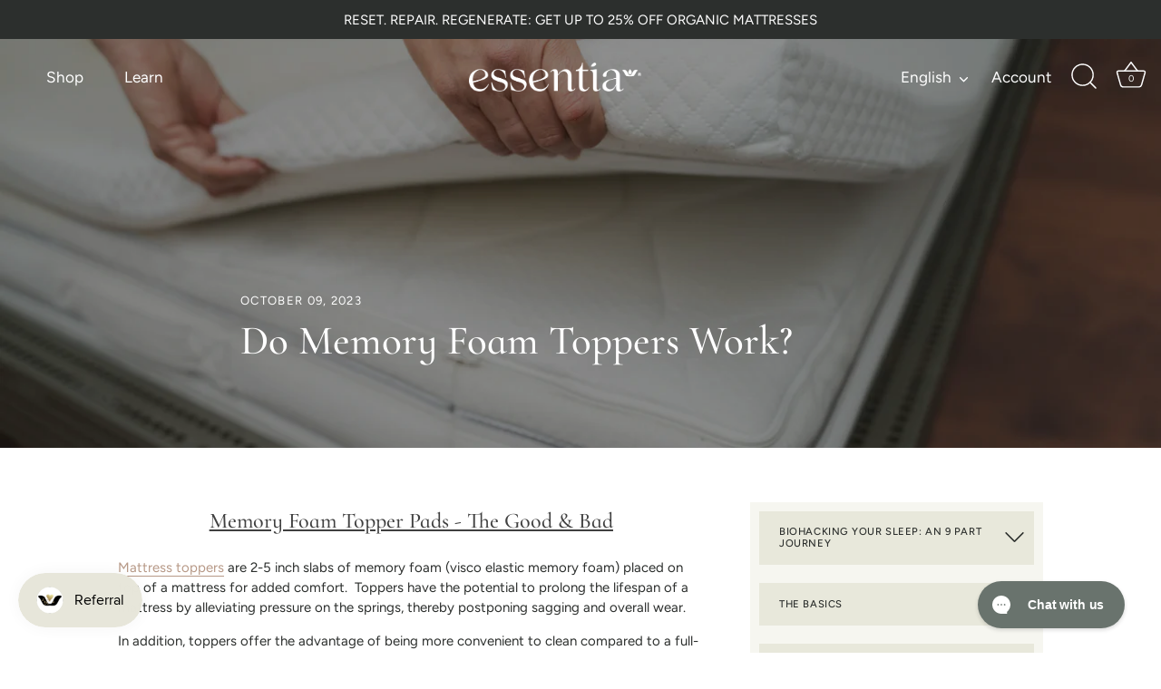

--- FILE ---
content_type: text/html; charset=utf-8
request_url: https://myessentia.ca/blogs/mattress-101/do-memory-foam-toppers-work
body_size: 36370
content:
<!doctype html>
<html class="no-js" lang="en">
<head>





    <script async src="//myessentia.ca/cdn/shop/t/267/assets/geolizr-lib.js?v=18763047872077527671748283694" type="text/javascript"></script>

<script>
    if(typeof Geolizr === "undefined") {
        var Geolizr = {};
        Geolizr.currencyDynamicCountry = false;
        Geolizr.version = 20200327;
        Geolizr.waitforMoneyFormat = true;
    }

    // save geolizr-lib.js url to the sessionStorage
    sessionStorage.setItem('geolizr_lib_url', "//myessentia.ca/cdn/shop/t/267/assets/geolizr-lib.js?v=18763047872077527671748283694");
    if(typeof Geolizr.events === "undefined") Geolizr.events = {};
    if(typeof Geolizr.geolizrEvents === "undefined") Geolizr.geolizrEvents = [];

    Geolizr.config = function(config) {
        Geolizr.currency_widget_enabled = config.currency_widget_enabled === "true" || false;
        Geolizr.shopCurrency = 'CAD';
        Geolizr.shopifyFormatMoneySet = false;
        Geolizr.observeElements = [];
    };

    
    
    
    
    Geolizr.moneyFormats = {};
    
    

    Geolizr.shopifyCurrencyList = [];
    Geolizr.shopifyCurrency = {};
    Geolizr.shopifyCurrencyListIndex = {};
    let setShopifyCurrencyToGeolizr = function() {
        let GeolizrEachCurrency = {};
        
        GeolizrEachCurrency = {
            "iso_code": "CAD",
            "name": "Canadian Dollar",
            "symbol": "$",
            "shop_currency": true
        };
        if(GeolizrEachCurrency.shop_currency) {
            Geolizr.shopifyCurrency = GeolizrEachCurrency;
        }
        Geolizr.shopifyCurrencyList.push(GeolizrEachCurrency);
        Geolizr.shopifyCurrencyListIndex[GeolizrEachCurrency.iso_code] = Geolizr.shopifyCurrencyList.indexOf(GeolizrEachCurrency);
        
    }

    setShopifyCurrencyToGeolizr();
    /* Geolizr Provider Setter */
    Geolizr.presetService = false;
    Geolizr.activateIpInfo = function(accessKey) { Geolizr.presetService = { name: 'ipInfo', accessKey: accessKey }; };
    Geolizr.activateLovelyAppProvider = function() { Geolizr.presetService = { name: 'lovelyAppProvider' }; };
    Geolizr.activateIpApiCo = function(accessKey) { Geolizr.presetService = { name: 'ipApiCo', accessKey: accessKey }; };
    Geolizr.activateDbIpProvider = function(accessKey) { Geolizr.presetService = { name: 'dbIpProvider', accessKey: accessKey }; };
    Geolizr.activateIpStackProvider = function(accessKey) { Geolizr.presetService = { name: 'ipStackProvider', accessKey: accessKey }; };
    Geolizr.activateGeolizrIPApiProvider = function(accessKey) { Geolizr.presetService = { name: 'geolizrIpApiProvider', accessKey: accessKey }; };

    

    /* Service Aliase */
    Geolizr.activateFreegeoip = Geolizr.activateIpStackProvider;
    Geolizr.requestLocaleRootUrl = "\/";
    Geolizr.addSystemEventListener = function(name, callback) {
        if (typeof Geolizr.realInit !== 'undefined') {
            Geolizr.realInit(function($) {
                callback({jquery: $});
            })
        } else {
            Geolizr.geolizrEvents.push(new CustomEvent(name));
            document.addEventListener(name, callback);
        }
    };

    Geolizr.addEventListener = function(name, callback, priority) {
        if(typeof priority == "undefined") priority = 100;
        if(typeof Geolizr.realAddEventListener === "undefined") {
            if (!Geolizr.events[name]) Geolizr.events[name] = [];
            Geolizr.events[name].push({callback: callback, priority: priority});
        } else {
            Geolizr.realAddEventListener(name, callback, priority);
        }
    };

    Geolizr.getGeoData = function(callback) {
        if(typeof Geolizr.realGetGeoData === "undefined") {
            Geolizr.addEventListener('geolizr.init', function() {
                Geolizr.getGeoData(callback);
            }, 200)
        } else {
            Geolizr.realGetGeoData(callback);
        }
    };

    Geolizr.init = function(callback, priority) {
        if(typeof Geolizr.realInit === "undefined")
            Geolizr.addEventListener("geolizr.init", callback, priority);
        else
            Geolizr.realInit(callback, priority);
    };


    Geolizr.notification_widget_enabled = false;
    Geolizr.popup_widget_enabled = false;
    Geolizr.api_widget_enabled = false;
    Geolizr.currency_widget_enabled = false;
    Geolizr.redirect_widget_enabled = true;

    Geolizr.enables = {
        'notification_widget_enabled': Geolizr.notification_widget_enabled,
        'popup_widget_enabled': Geolizr.popup_widget_enabled,
        'api_widget_enabled': Geolizr.api_widget_enabled,
        'currency_widget_enabled': Geolizr.currency_widget_enabled,
        'redirect_widget_enabled': Geolizr.redirect_widget_enabled
    };

    if(Geolizr.popup_widget_enabled || Geolizr.notification_widget_enabled || Geolizr.currency_widget_enabled) {
        
        Geolizr.geolizrCssFile = "//myessentia.ca/cdn/shop/t/267/assets/geolizr-lib.css?v=59017386019965299001748283694";
        
    }

    
    Geolizr.init(function($) {
        $('body').addClass('geolizr-redirect-loading');
        Geolizr.addEventListener('redirect.notExecuted', function(result) {
            $('body').removeClass('geolizr-redirect-loading');
            if(result.code === "200") {
                $('body').addClass('geolizr-redirect-start');
            } else {
                $('body').addClass('geolizr-redirect-blocked');
            }
        });
    });

    Geolizr.addSystemEventListener('geolizr.init.redirect', function(e) {
        let $ = e.jquery;
        Geolizr.getGeoData(function() {
            Geolizr.redirects = {"11292":{"id":11292,"shop":9299,"url":"https://myessentia.com","ignoreReferrers":null,"filterlistType":"none","filterlistUrls":null,"countryToRedirect":{"AF":11292,"AL":11292,"DZ":11292,"AS":11292,"AD":11292,"AO":11292,"AI":11292,"AQ":11292,"AG":11292,"AR":11292,"AM":11292,"AW":11292,"AU":11292,"AT":11292,"AZ":11292,"BS":11292,"BH":11292,"BD":11292,"BB":11292,"BY":11292,"BE":11292,"BZ":11292,"BJ":11292,"BM":11292,"BT":11292,"BO":11292,"BA":11292,"BW":11292,"BV":11292,"BR":11292,"BQ":11292,"IO":11292,"VG":11292,"BN":11292,"BG":11292,"BF":11292,"BI":11292,"KH":11292,"CM":11292,"CV":11292,"KY":11292,"CF":11292,"TD":11292,"CL":11292,"CN":11292,"CX":11292,"CC":11292,"CO":11292,"KM":11292,"CG":11292,"CD":11292,"CK":11292,"CR":11292,"HR":11292,"CU":11292,"CY":11292,"CZ":11292,"CI":11292,"DK":11292,"DJ":11292,"DM":11292,"DO":11292,"NQ":11292,"DD":11292,"EC":11292,"EG":11292,"SV":11292,"GQ":11292,"ER":11292,"EE":11292,"ET":11292,"FK":11292,"FO":11292,"FJ":11292,"FI":11292,"FR":11292,"GF":11292,"PF":11292,"TF":11292,"FQ":11292,"GA":11292,"GM":11292,"GE":11292,"DE":11292,"GH":11292,"GI":11292,"GR":11292,"GL":11292,"GD":11292,"GP":11292,"GU":11292,"GT":11292,"GG":11292,"GN":11292,"GW":11292,"GY":11292,"HT":11292,"HM":11292,"HN":11292,"HK":11292,"HU":11292,"IS":11292,"IN":11292,"ID":11292,"IR":11292,"IQ":11292,"IE":11292,"IM":11292,"IL":11292,"IT":11292,"JM":11292,"JP":11292,"JE":11292,"JT":11292,"JO":11292,"KZ":11292,"KE":11292,"KI":11292,"KW":11292,"KG":11292,"LA":11292,"LV":11292,"LB":11292,"LS":11292,"LR":11292,"LY":11292,"LI":11292,"LT":11292,"LU":11292,"MO":11292,"MK":11292,"MG":11292,"MW":11292,"MY":11292,"MV":11292,"ML":11292,"MT":11292,"MH":11292,"MQ":11292,"MR":11292,"MU":11292,"YT":11292,"FX":11292,"MX":11292,"FM":11292,"MI":11292,"MD":11292,"MC":11292,"MN":11292,"ME":11292,"MS":11292,"MA":11292,"MZ":11292,"MM":11292,"NA":11292,"NR":11292,"NP":11292,"NL":11292,"AN":11292,"NT":11292,"NC":11292,"NZ":11292,"NI":11292,"NE":11292,"NG":11292,"NU":11292,"NF":11292,"KP":11292,"VD":11292,"MP":11292,"NO":11292,"OM":11292,"PC":11292,"PK":11292,"PW":11292,"PS":11292,"PA":11292,"PZ":11292,"PG":11292,"PY":11292,"YD":11292,"PE":11292,"PH":11292,"PN":11292,"PL":11292,"PT":11292,"PR":11292,"QA":11292,"RO":11292,"RU":11292,"RW":11292,"RE":11292,"BL":11292,"SH":11292,"KN":11292,"LC":11292,"MF":11292,"PM":11292,"VC":11292,"WS":11292,"SM":11292,"SA":11292,"SN":11292,"RS":11292,"CS":11292,"SC":11292,"SL":11292,"SG":11292,"SK":11292,"SI":11292,"SB":11292,"SO":11292,"ZA":11292,"GS":11292,"KR":11292,"ES":11292,"LK":11292,"SD":11292,"SR":11292,"SJ":11292,"SZ":11292,"SE":11292,"CH":11292,"SY":11292,"ST":11292,"TW":11292,"TJ":11292,"TZ":11292,"TH":11292,"TL":11292,"TG":11292,"TK":11292,"TO":11292,"TT":11292,"TN":11292,"TR":11292,"TM":11292,"TC":11292,"TV":11292,"UM":11292,"PU":11292,"VI":11292,"UG":11292,"UA":11292,"SU":11292,"AE":11292,"GB":11292,"US":11292,"ZZ":11292,"UY":11292,"UZ":11292,"VU":11292,"VA":11292,"VE":11292,"VN":11292,"WK":11292,"WF":11292,"EH":11292,"YE":11292,"ZM":11292,"ZW":11292,"AX":11292,"CW":11292}}};
            Geolizr.countryToRedirect = {"AF":11292,"AL":11292,"DZ":11292,"AS":11292,"AD":11292,"AO":11292,"AI":11292,"AQ":11292,"AG":11292,"AR":11292,"AM":11292,"AW":11292,"AU":11292,"AT":11292,"AZ":11292,"BS":11292,"BH":11292,"BD":11292,"BB":11292,"BY":11292,"BE":11292,"BZ":11292,"BJ":11292,"BM":11292,"BT":11292,"BO":11292,"BA":11292,"BW":11292,"BV":11292,"BR":11292,"BQ":11292,"IO":11292,"VG":11292,"BN":11292,"BG":11292,"BF":11292,"BI":11292,"KH":11292,"CM":11292,"CV":11292,"KY":11292,"CF":11292,"TD":11292,"CL":11292,"CN":11292,"CX":11292,"CC":11292,"CO":11292,"KM":11292,"CG":11292,"CD":11292,"CK":11292,"CR":11292,"HR":11292,"CU":11292,"CY":11292,"CZ":11292,"CI":11292,"DK":11292,"DJ":11292,"DM":11292,"DO":11292,"NQ":11292,"DD":11292,"EC":11292,"EG":11292,"SV":11292,"GQ":11292,"ER":11292,"EE":11292,"ET":11292,"FK":11292,"FO":11292,"FJ":11292,"FI":11292,"FR":11292,"GF":11292,"PF":11292,"TF":11292,"FQ":11292,"GA":11292,"GM":11292,"GE":11292,"DE":11292,"GH":11292,"GI":11292,"GR":11292,"GL":11292,"GD":11292,"GP":11292,"GU":11292,"GT":11292,"GG":11292,"GN":11292,"GW":11292,"GY":11292,"HT":11292,"HM":11292,"HN":11292,"HK":11292,"HU":11292,"IS":11292,"IN":11292,"ID":11292,"IR":11292,"IQ":11292,"IE":11292,"IM":11292,"IL":11292,"IT":11292,"JM":11292,"JP":11292,"JE":11292,"JT":11292,"JO":11292,"KZ":11292,"KE":11292,"KI":11292,"KW":11292,"KG":11292,"LA":11292,"LV":11292,"LB":11292,"LS":11292,"LR":11292,"LY":11292,"LI":11292,"LT":11292,"LU":11292,"MO":11292,"MK":11292,"MG":11292,"MW":11292,"MY":11292,"MV":11292,"ML":11292,"MT":11292,"MH":11292,"MQ":11292,"MR":11292,"MU":11292,"YT":11292,"FX":11292,"MX":11292,"FM":11292,"MI":11292,"MD":11292,"MC":11292,"MN":11292,"ME":11292,"MS":11292,"MA":11292,"MZ":11292,"MM":11292,"NA":11292,"NR":11292,"NP":11292,"NL":11292,"AN":11292,"NT":11292,"NC":11292,"NZ":11292,"NI":11292,"NE":11292,"NG":11292,"NU":11292,"NF":11292,"KP":11292,"VD":11292,"MP":11292,"NO":11292,"OM":11292,"PC":11292,"PK":11292,"PW":11292,"PS":11292,"PA":11292,"PZ":11292,"PG":11292,"PY":11292,"YD":11292,"PE":11292,"PH":11292,"PN":11292,"PL":11292,"PT":11292,"PR":11292,"QA":11292,"RO":11292,"RU":11292,"RW":11292,"RE":11292,"BL":11292,"SH":11292,"KN":11292,"LC":11292,"MF":11292,"PM":11292,"VC":11292,"WS":11292,"SM":11292,"SA":11292,"SN":11292,"RS":11292,"CS":11292,"SC":11292,"SL":11292,"SG":11292,"SK":11292,"SI":11292,"SB":11292,"SO":11292,"ZA":11292,"GS":11292,"KR":11292,"ES":11292,"LK":11292,"SD":11292,"SR":11292,"SJ":11292,"SZ":11292,"SE":11292,"CH":11292,"SY":11292,"ST":11292,"TW":11292,"TJ":11292,"TZ":11292,"TH":11292,"TL":11292,"TG":11292,"TK":11292,"TO":11292,"TT":11292,"TN":11292,"TR":11292,"TM":11292,"TC":11292,"TV":11292,"UM":11292,"PU":11292,"VI":11292,"UG":11292,"UA":11292,"SU":11292,"AE":11292,"GB":11292,"US":11292,"ZZ":11292,"UY":11292,"UZ":11292,"VU":11292,"VA":11292,"VE":11292,"VN":11292,"WK":11292,"WF":11292,"EH":11292,"YE":11292,"ZM":11292,"ZW":11292,"AX":11292,"CW":11292};
            Geolizr.redirect();
        }, true);
    });
    

</script>
<style>
    .geolizr-currency-switch-wrapper { visibility: hidden; }
    #geolizr-notification{position:fixed!important;top:0!important;left:0!important;margin:0!important;padding:0!important;width:100%!important;height:auto!important;min-height:0!important;max-height:none!important;z-index:10000000!important}
    #geolizr-notification>#geolizr-notification-message-wrapper{text-align:center!important;width:100%!important;padding:10px;-webkit-box-shadow:10px 10px 5px 0 rgba(143,143,143,.35);-moz-box-shadow:10px 10px 5px 0 rgba(143,143,143,.35);box-shadow:10px 10px 5px 0 rgba(143,143,143,.35)}
    #geolizr-dismiss-notification{box-sizing:content-box;padding:5px!important;margin:0!important;position:absolute!important;right:8px!important;text-decoration:none!important;font-family:Arial,serif ! important;top:8px!important;height:15px!important;border-radius:15px;width:15px!important;line-height:16px;font-size:20px;font-weight:700;cursor:pointer;display:inline-block}
    .geolizr-popup-background{position:fixed;top:0;left:0;right:0;bottom:0;height:100%;width:100%;z-index:10000005!important}
    .geolizr-popup{position:fixed!important;width:560px!important;height:400px!important;z-index:10000010!important;border:1px solid grey}
    .geolizr-popup.gp-center{top:50%!important;left:50%!important;margin-top:-200px!important;margin-left:-280px!important}
    .geolizr-popup.gp-mobile{width:84%!important;height:84%!important;top:0!important;left:0!important;margin:8%}
    #geolizr-popup-content-iframe{width:100%!important;height:100%!important;border:0}
    .slideInDown { -webkit-animation-name: slideInDown; animation-name: slideInDown; -webkit-animation-duration: 1s; animation-duration: 1s; -webkit-animation-fill-mode: both; animation-fill-mode: both; }
    @-webkit-keyframes slideInDown { 0% { -webkit-transform: translateY(-100%); transform: translateY(-100%); visibility: visible;} 100% {-webkit-transform: translateY(0); transform: translateY(0); } }
    @keyframes slideInDown { 0% {-webkit-transform: translateY(-100%); transform: translateY(-100%);visibility: visible; } 100% { -webkit-transform: translateY(0); transform: translateY(0); } }
    .geolizr-currency-switch-wrapper.geolizr-absolute-auto{z-index:10000000;position:fixed}
    .geolizr-currency-switch-wrapper{z-index:10000000!important;height:20px;width:85px;position:relative}
    .geolizr-currency-switcher{padding:1px 10px;margin:0;width:85px;height:30px;border-radius:4px;box-sizing: border-box;}
    .geolizr-currency-links{overflow:scroll;overflow-x:hidden;border-radius:4px;padding:5px 10px;margin:0;list-style:none;line-height:1.42857143;background-color:#fff;width:82px;max-height:200px;display:none}
    .geolizr-currency-switch-wrapper .geolizr-currency-links-up{bottom:30px;position:absolute}
    .geolizr-currency-switch-wrapper .geolizr-currency-links-down{top:30px;position:absolute}
    li.geolizr-currency-list-li{float:none!important;margin:0!important;padding:0 0 0 10px}
    .geolizr-currency-list-link{white-space:nowrap}
    .geolizr-currency-link i,.geolizr-currency-list-link i{width:16px!important;height:11px}
    [class^="famfamfam-flag"]{display:inline-block;width:16px;height:11px;line-height:11px}
    .no-scroll .geolizr-currency-links { overflow: hidden; width: 60px; left: 23px; text-align: left;}
    .geolizr-currency-switcher-value{width:42px;min-width:42px;max-width:42px;display:inline-block;text-align:left}
    .geolizr-currency-switcher-arrow-down,.geolizr-currency-switcher-arrow-up{content:"s";position:absolute;right:5px;top:5px;width:14px;height:14px;margin:0}
    .geolizr-currency-switcher-arrow-down,.geolizr-currency-switcher-arrow-up{ transition: transform .2s ease-in-out;content: ""; background-image: url("data:image/svg+xml;charset=UTF-8,%3csvg xmlns='http://www.w3.org/2000/svg' viewBox='0 0 14.0 14.0' height='14.0px' width='14.0px' style='position: absolute;'%3e%3cpath d='M1 4.5 L7.0 10.5 L13.0 4.5' fill='transparent' stroke='%23000' stroke-width='1px'%3e%3c/path%3e%3c/svg%3e"); }
    .open .geolizr-currency-switcher-arrow-down,.geolizr-currency-switcher-arrow-up{transform:rotate(180deg)}
    .open .geolizr-currency-switcher-arrow-up{transform:rotate(0deg)}
    .geolizr-selectable-currency{width:42px;min-width:42px;max-width:42px;display:inline-block;text-align:left}
    .geolizr-shop-currency{width:42px;min-width:42px;max-width:42px;display:inline-block}
    .geolizr-currency-link li{padding:0;margin:0}
    #geolizr-notification-spanner{width:100%!important;line-height:4px!important;height:4px!important;min-height:4px!important;max-height:4px!important}
    body.geolizr-popup-open { overflow: hidden; }
</style>

  <!-- Showcase 5.4.2 -->

  <link rel="preload" href="//myessentia.ca/cdn/shop/t/267/assets/styles.css?v=122995082825787742681762378973" as="style">
  <link rel="preload" href="//myessentia.ca/cdn/shop/t/267/assets/custom.css?v=157314610960932793021748283694" as="style">

  <meta charset="utf-8" />
<meta name="viewport" content="width=device-width,initial-scale=1.0" />
<meta http-equiv="X-UA-Compatible" content="IE=edge">

<link rel="preconnect" href="https://cdn.shopify.com" crossorigin>
<link rel="preconnect" href="https://fonts.shopify.com" crossorigin>
<link rel="preconnect" href="https://monorail-edge.shopifysvc.com"><link rel="preload" as="font" href="//myessentia.ca/cdn/fonts/figtree/figtree_n4.3c0838aba1701047e60be6a99a1b0a40ce9b8419.woff2" type="font/woff2" crossorigin><link rel="preload" as="font" href="//myessentia.ca/cdn/fonts/figtree/figtree_n7.2fd9bfe01586148e644724096c9d75e8c7a90e55.woff2" type="font/woff2" crossorigin><link rel="preload" as="font" href="//myessentia.ca/cdn/fonts/figtree/figtree_i4.89f7a4275c064845c304a4cf8a4a586060656db2.woff2" type="font/woff2" crossorigin><link rel="preload" as="font" href="//myessentia.ca/cdn/fonts/figtree/figtree_i7.06add7096a6f2ab742e09ec7e498115904eda1fe.woff2" type="font/woff2" crossorigin><link rel="preload" as="font" href="//myessentia.ca/cdn/fonts/figtree/figtree_n4.3c0838aba1701047e60be6a99a1b0a40ce9b8419.woff2" type="font/woff2" crossorigin><link rel="preload" as="font" href="//myessentia.ca/cdn/fonts/figtree/figtree_n4.3c0838aba1701047e60be6a99a1b0a40ce9b8419.woff2" type="font/woff2" crossorigin><link rel="preload" href="//myessentia.ca/cdn/shop/t/267/assets/vendor.min.js?v=29461139837223071051748283694" as="script">
<link rel="preload" href="//myessentia.ca/cdn/shop/t/267/assets/theme.js?v=60754589629055318911748283694" as="script"><link rel="canonical" href="https://myessentia.ca/blogs/mattress-101/do-memory-foam-toppers-work" /><link rel="shortcut icon" href="//myessentia.ca/cdn/shop/files/Essentia_Organic_Mattress_Flower.png?v=1666888701" type="image/png" /><meta name="description" content="Even if you buy the best quality memory foam mattress toppers you still may have issues. Why? Because memory foam mattress toppers are not for everyone. Learn why.">
<link rel="preload" as="font" href="//myessentia.ca/cdn/fonts/figtree/figtree_n5.3b6b7df38aa5986536945796e1f947445832047c.woff2" type="font/woff2" crossorigin><link rel="preload" as="font" href="//myessentia.ca/cdn/fonts/figtree/figtree_n6.9d1ea52bb49a0a86cfd1b0383d00f83d3fcc14de.woff2" type="font/woff2" crossorigin><meta name="theme-color" content="#69736e">

   <title>
    Do Memory Foam Toppers Work? | MyEssentia.ca
   </title> 
 	

  <link rel="alternate" hreflang="en" href="https://myessentia.com/">
  <link rel="alternate" hreflang="es" href="https://myessentia.com/">
  <link rel="alternate" hreflang="en-CA" href="https://myessentia.ca/">
  <link rel="alternate" hreflang="fr-CA" href="https://myessentia.ca/">
<script async src="https://www.googletagmanager.com/gtag/js?id=G-BKVMGEW921"></script>
<script>
  window.dataLayer = window.dataLayer || [];
  function gtag()
  gtag('js', new Date());
  gtag('config', 'G-BKVMGEW921');
</script>
<!-- Google Tag Manager -->
<script>(function(w,d,s,l,i){w[l]=w[l]||[];w[l].push({'gtm.start':
new Date().getTime(),event:'gtm.js'});var f=d.getElementsByTagName(s)[0],
j=d.createElement(s),dl=l!='dataLayer'?'&l='+l:'';j.async=true;j.src=
'https://www.googletagmanager.com/gtm.js?id='+i+dl;f.parentNode.insertBefore(j,f);
})(window,document,'script','dataLayer','GTM-P67DHHL');</script>
<!-- End Google Tag Manager -->
  <meta property="og:site_name" content="Essentia Organic Mattress - CANADA">
<meta property="og:url" content="https://myessentia.ca/blogs/mattress-101/do-memory-foam-toppers-work">
<meta property="og:title" content="Do Memory Foam Toppers Work? | MyEssentia.ca">
<meta property="og:type" content="article">
<meta property="og:description" content="Even if you buy the best quality memory foam mattress toppers you still may have issues. Why? Because memory foam mattress toppers are not for everyone. Learn why."><meta property="og:image" content="http://myessentia.ca/cdn/shop/articles/Do_Memory_Foam_Toppers_Work_1200x1200.png?v=1696883179">
  <meta property="og:image:secure_url" content="https://myessentia.ca/cdn/shop/articles/Do_Memory_Foam_Toppers_Work_1200x1200.png?v=1696883179">
  <meta property="og:image:width" content="2240">
  <meta property="og:image:height" content="1260"><meta name="twitter:site" content="@Essentia"><meta name="twitter:card" content="summary_large_image">
<meta name="twitter:title" content="Do Memory Foam Toppers Work? | MyEssentia.ca">
<meta name="twitter:description" content="Even if you buy the best quality memory foam mattress toppers you still may have issues. Why? Because memory foam mattress toppers are not for everyone. Learn why.">


  <style data-shopify>
    :root {
      --viewport-height: 100vh;
      --viewport-height-first-section: 100vh;
      --nav-height: 0;
    }
  </style>

  <link href="//myessentia.ca/cdn/shop/t/267/assets/styles.css?v=122995082825787742681762378973" rel="stylesheet" type="text/css" media="all" />
  <link href="//myessentia.ca/cdn/shop/t/267/assets/custom.css?v=157314610960932793021748283694" rel="stylesheet" type="text/css" media="all" />
  

  <script>window.performance && window.performance.mark && window.performance.mark('shopify.content_for_header.start');</script><meta name="facebook-domain-verification" content="xx35z8hxudv7unknh6eylqqlap1b5m">
<meta name="facebook-domain-verification" content="xswree7fimvupmxo9s6ff1j2yoh0yc">
<meta name="google-site-verification" content="8fzZIoVaFED-HVsfiqUawHCwE10G9PYuqYzEUyssXbE">
<meta id="shopify-digital-wallet" name="shopify-digital-wallet" content="/3248881762/digital_wallets/dialog">
<meta name="shopify-checkout-api-token" content="f1185c2a209f5c22934ac72327bc571e">
<meta id="in-context-paypal-metadata" data-shop-id="3248881762" data-venmo-supported="false" data-environment="production" data-locale="en_US" data-paypal-v4="true" data-currency="CAD">
<link rel="alternate" type="application/atom+xml" title="Feed" href="/blogs/mattress-101.atom" />
<link rel="alternate" hreflang="x-default" href="https://myessentia.ca/blogs/mattress-101/do-memory-foam-toppers-work">
<link rel="alternate" hreflang="en-CA" href="https://myessentia.ca/blogs/mattress-101/do-memory-foam-toppers-work">
<link rel="alternate" hreflang="fr-CA" href="https://myessentia.ca/fr/blogs/mattress-101/do-memory-foam-toppers-work">
<link rel="alternate" hreflang="es-CA" href="https://myessentia.ca/es/blogs/mattress-101/do-memory-foam-toppers-work">
<script async="async" src="/checkouts/internal/preloads.js?locale=en-CA"></script>
<link rel="preconnect" href="https://shop.app" crossorigin="anonymous">
<script async="async" src="https://shop.app/checkouts/internal/preloads.js?locale=en-CA&shop_id=3248881762" crossorigin="anonymous"></script>
<script id="apple-pay-shop-capabilities" type="application/json">{"shopId":3248881762,"countryCode":"CA","currencyCode":"CAD","merchantCapabilities":["supports3DS"],"merchantId":"gid:\/\/shopify\/Shop\/3248881762","merchantName":"Essentia Organic Mattress - CANADA","requiredBillingContactFields":["postalAddress","email","phone"],"requiredShippingContactFields":["postalAddress","email","phone"],"shippingType":"shipping","supportedNetworks":["visa","masterCard","amex","discover","interac","jcb"],"total":{"type":"pending","label":"Essentia Organic Mattress - CANADA","amount":"1.00"},"shopifyPaymentsEnabled":true,"supportsSubscriptions":true}</script>
<script id="shopify-features" type="application/json">{"accessToken":"f1185c2a209f5c22934ac72327bc571e","betas":["rich-media-storefront-analytics"],"domain":"myessentia.ca","predictiveSearch":true,"shopId":3248881762,"locale":"en"}</script>
<script>var Shopify = Shopify || {};
Shopify.shop = "essentia-natural-memory-foam-canada.myshopify.com";
Shopify.locale = "en";
Shopify.currency = {"active":"CAD","rate":"1.0"};
Shopify.country = "CA";
Shopify.theme = {"name":"ESSENTIA SHOWCASE - CAN - ALL UPDATES - 5.26.25","id":141609894083,"schema_name":"Showcase","schema_version":"5.4.2","theme_store_id":null,"role":"main"};
Shopify.theme.handle = "null";
Shopify.theme.style = {"id":null,"handle":null};
Shopify.cdnHost = "myessentia.ca/cdn";
Shopify.routes = Shopify.routes || {};
Shopify.routes.root = "/";</script>
<script type="module">!function(o){(o.Shopify=o.Shopify||{}).modules=!0}(window);</script>
<script>!function(o){function n(){var o=[];function n(){o.push(Array.prototype.slice.apply(arguments))}return n.q=o,n}var t=o.Shopify=o.Shopify||{};t.loadFeatures=n(),t.autoloadFeatures=n()}(window);</script>
<script>
  window.ShopifyPay = window.ShopifyPay || {};
  window.ShopifyPay.apiHost = "shop.app\/pay";
  window.ShopifyPay.redirectState = null;
</script>
<script id="shop-js-analytics" type="application/json">{"pageType":"article"}</script>
<script defer="defer" async type="module" src="//myessentia.ca/cdn/shopifycloud/shop-js/modules/v2/client.init-shop-cart-sync_BT-GjEfc.en.esm.js"></script>
<script defer="defer" async type="module" src="//myessentia.ca/cdn/shopifycloud/shop-js/modules/v2/chunk.common_D58fp_Oc.esm.js"></script>
<script defer="defer" async type="module" src="//myessentia.ca/cdn/shopifycloud/shop-js/modules/v2/chunk.modal_xMitdFEc.esm.js"></script>
<script type="module">
  await import("//myessentia.ca/cdn/shopifycloud/shop-js/modules/v2/client.init-shop-cart-sync_BT-GjEfc.en.esm.js");
await import("//myessentia.ca/cdn/shopifycloud/shop-js/modules/v2/chunk.common_D58fp_Oc.esm.js");
await import("//myessentia.ca/cdn/shopifycloud/shop-js/modules/v2/chunk.modal_xMitdFEc.esm.js");

  window.Shopify.SignInWithShop?.initShopCartSync?.({"fedCMEnabled":true,"windoidEnabled":true});

</script>
<script>
  window.Shopify = window.Shopify || {};
  if (!window.Shopify.featureAssets) window.Shopify.featureAssets = {};
  window.Shopify.featureAssets['shop-js'] = {"shop-cart-sync":["modules/v2/client.shop-cart-sync_DZOKe7Ll.en.esm.js","modules/v2/chunk.common_D58fp_Oc.esm.js","modules/v2/chunk.modal_xMitdFEc.esm.js"],"init-fed-cm":["modules/v2/client.init-fed-cm_B6oLuCjv.en.esm.js","modules/v2/chunk.common_D58fp_Oc.esm.js","modules/v2/chunk.modal_xMitdFEc.esm.js"],"shop-cash-offers":["modules/v2/client.shop-cash-offers_D2sdYoxE.en.esm.js","modules/v2/chunk.common_D58fp_Oc.esm.js","modules/v2/chunk.modal_xMitdFEc.esm.js"],"shop-login-button":["modules/v2/client.shop-login-button_QeVjl5Y3.en.esm.js","modules/v2/chunk.common_D58fp_Oc.esm.js","modules/v2/chunk.modal_xMitdFEc.esm.js"],"pay-button":["modules/v2/client.pay-button_DXTOsIq6.en.esm.js","modules/v2/chunk.common_D58fp_Oc.esm.js","modules/v2/chunk.modal_xMitdFEc.esm.js"],"shop-button":["modules/v2/client.shop-button_DQZHx9pm.en.esm.js","modules/v2/chunk.common_D58fp_Oc.esm.js","modules/v2/chunk.modal_xMitdFEc.esm.js"],"avatar":["modules/v2/client.avatar_BTnouDA3.en.esm.js"],"init-windoid":["modules/v2/client.init-windoid_CR1B-cfM.en.esm.js","modules/v2/chunk.common_D58fp_Oc.esm.js","modules/v2/chunk.modal_xMitdFEc.esm.js"],"init-shop-for-new-customer-accounts":["modules/v2/client.init-shop-for-new-customer-accounts_C_vY_xzh.en.esm.js","modules/v2/client.shop-login-button_QeVjl5Y3.en.esm.js","modules/v2/chunk.common_D58fp_Oc.esm.js","modules/v2/chunk.modal_xMitdFEc.esm.js"],"init-shop-email-lookup-coordinator":["modules/v2/client.init-shop-email-lookup-coordinator_BI7n9ZSv.en.esm.js","modules/v2/chunk.common_D58fp_Oc.esm.js","modules/v2/chunk.modal_xMitdFEc.esm.js"],"init-shop-cart-sync":["modules/v2/client.init-shop-cart-sync_BT-GjEfc.en.esm.js","modules/v2/chunk.common_D58fp_Oc.esm.js","modules/v2/chunk.modal_xMitdFEc.esm.js"],"shop-toast-manager":["modules/v2/client.shop-toast-manager_DiYdP3xc.en.esm.js","modules/v2/chunk.common_D58fp_Oc.esm.js","modules/v2/chunk.modal_xMitdFEc.esm.js"],"init-customer-accounts":["modules/v2/client.init-customer-accounts_D9ZNqS-Q.en.esm.js","modules/v2/client.shop-login-button_QeVjl5Y3.en.esm.js","modules/v2/chunk.common_D58fp_Oc.esm.js","modules/v2/chunk.modal_xMitdFEc.esm.js"],"init-customer-accounts-sign-up":["modules/v2/client.init-customer-accounts-sign-up_iGw4briv.en.esm.js","modules/v2/client.shop-login-button_QeVjl5Y3.en.esm.js","modules/v2/chunk.common_D58fp_Oc.esm.js","modules/v2/chunk.modal_xMitdFEc.esm.js"],"shop-follow-button":["modules/v2/client.shop-follow-button_CqMgW2wH.en.esm.js","modules/v2/chunk.common_D58fp_Oc.esm.js","modules/v2/chunk.modal_xMitdFEc.esm.js"],"checkout-modal":["modules/v2/client.checkout-modal_xHeaAweL.en.esm.js","modules/v2/chunk.common_D58fp_Oc.esm.js","modules/v2/chunk.modal_xMitdFEc.esm.js"],"shop-login":["modules/v2/client.shop-login_D91U-Q7h.en.esm.js","modules/v2/chunk.common_D58fp_Oc.esm.js","modules/v2/chunk.modal_xMitdFEc.esm.js"],"lead-capture":["modules/v2/client.lead-capture_BJmE1dJe.en.esm.js","modules/v2/chunk.common_D58fp_Oc.esm.js","modules/v2/chunk.modal_xMitdFEc.esm.js"],"payment-terms":["modules/v2/client.payment-terms_Ci9AEqFq.en.esm.js","modules/v2/chunk.common_D58fp_Oc.esm.js","modules/v2/chunk.modal_xMitdFEc.esm.js"]};
</script>
<script>(function() {
  var isLoaded = false;
  function asyncLoad() {
    if (isLoaded) return;
    isLoaded = true;
    var urls = ["https:\/\/cdn.verifypass.com\/seller\/launcher.js?shop=essentia-natural-memory-foam-canada.myshopify.com","https:\/\/cdn.shopify.com\/s\/files\/1\/0032\/4888\/1762\/t\/243\/assets\/affirmShopify.js?v=1667960864\u0026shop=essentia-natural-memory-foam-canada.myshopify.com","https:\/\/config.gorgias.chat\/bundle-loader\/01GYCCNP70X12MGAWNC33PZWCY?source=shopify1click\u0026shop=essentia-natural-memory-foam-canada.myshopify.com","https:\/\/dr4qe3ddw9y32.cloudfront.net\/awin-shopify-integration-code.js?aid=87893\u0026v=shopifyApp_5.2.5\u0026ts=1764793632313\u0026shop=essentia-natural-memory-foam-canada.myshopify.com","https:\/\/cdn.9gtb.com\/loader.js?g_cvt_id=141a1042-ffda-4d98-b411-aa7a26986473\u0026shop=essentia-natural-memory-foam-canada.myshopify.com"];
    for (var i = 0; i < urls.length; i++) {
      var s = document.createElement('script');
      s.type = 'text/javascript';
      s.async = true;
      s.src = urls[i];
      var x = document.getElementsByTagName('script')[0];
      x.parentNode.insertBefore(s, x);
    }
  };
  if(window.attachEvent) {
    window.attachEvent('onload', asyncLoad);
  } else {
    window.addEventListener('load', asyncLoad, false);
  }
})();</script>
<script id="__st">var __st={"a":3248881762,"offset":-18000,"reqid":"cf35fe80-d352-4072-acf4-d92610b83253-1769504566","pageurl":"myessentia.ca\/blogs\/mattress-101\/do-memory-foam-toppers-work","s":"articles-28197060706","u":"02a2c25f7ed5","p":"article","rtyp":"article","rid":28197060706};</script>
<script>window.ShopifyPaypalV4VisibilityTracking = true;</script>
<script id="captcha-bootstrap">!function(){'use strict';const t='contact',e='account',n='new_comment',o=[[t,t],['blogs',n],['comments',n],[t,'customer']],c=[[e,'customer_login'],[e,'guest_login'],[e,'recover_customer_password'],[e,'create_customer']],r=t=>t.map((([t,e])=>`form[action*='/${t}']:not([data-nocaptcha='true']) input[name='form_type'][value='${e}']`)).join(','),a=t=>()=>t?[...document.querySelectorAll(t)].map((t=>t.form)):[];function s(){const t=[...o],e=r(t);return a(e)}const i='password',u='form_key',d=['recaptcha-v3-token','g-recaptcha-response','h-captcha-response',i],f=()=>{try{return window.sessionStorage}catch{return}},m='__shopify_v',_=t=>t.elements[u];function p(t,e,n=!1){try{const o=window.sessionStorage,c=JSON.parse(o.getItem(e)),{data:r}=function(t){const{data:e,action:n}=t;return t[m]||n?{data:e,action:n}:{data:t,action:n}}(c);for(const[e,n]of Object.entries(r))t.elements[e]&&(t.elements[e].value=n);n&&o.removeItem(e)}catch(o){console.error('form repopulation failed',{error:o})}}const l='form_type',E='cptcha';function T(t){t.dataset[E]=!0}const w=window,h=w.document,L='Shopify',v='ce_forms',y='captcha';let A=!1;((t,e)=>{const n=(g='f06e6c50-85a8-45c8-87d0-21a2b65856fe',I='https://cdn.shopify.com/shopifycloud/storefront-forms-hcaptcha/ce_storefront_forms_captcha_hcaptcha.v1.5.2.iife.js',D={infoText:'Protected by hCaptcha',privacyText:'Privacy',termsText:'Terms'},(t,e,n)=>{const o=w[L][v],c=o.bindForm;if(c)return c(t,g,e,D).then(n);var r;o.q.push([[t,g,e,D],n]),r=I,A||(h.body.append(Object.assign(h.createElement('script'),{id:'captcha-provider',async:!0,src:r})),A=!0)});var g,I,D;w[L]=w[L]||{},w[L][v]=w[L][v]||{},w[L][v].q=[],w[L][y]=w[L][y]||{},w[L][y].protect=function(t,e){n(t,void 0,e),T(t)},Object.freeze(w[L][y]),function(t,e,n,w,h,L){const[v,y,A,g]=function(t,e,n){const i=e?o:[],u=t?c:[],d=[...i,...u],f=r(d),m=r(i),_=r(d.filter((([t,e])=>n.includes(e))));return[a(f),a(m),a(_),s()]}(w,h,L),I=t=>{const e=t.target;return e instanceof HTMLFormElement?e:e&&e.form},D=t=>v().includes(t);t.addEventListener('submit',(t=>{const e=I(t);if(!e)return;const n=D(e)&&!e.dataset.hcaptchaBound&&!e.dataset.recaptchaBound,o=_(e),c=g().includes(e)&&(!o||!o.value);(n||c)&&t.preventDefault(),c&&!n&&(function(t){try{if(!f())return;!function(t){const e=f();if(!e)return;const n=_(t);if(!n)return;const o=n.value;o&&e.removeItem(o)}(t);const e=Array.from(Array(32),(()=>Math.random().toString(36)[2])).join('');!function(t,e){_(t)||t.append(Object.assign(document.createElement('input'),{type:'hidden',name:u})),t.elements[u].value=e}(t,e),function(t,e){const n=f();if(!n)return;const o=[...t.querySelectorAll(`input[type='${i}']`)].map((({name:t})=>t)),c=[...d,...o],r={};for(const[a,s]of new FormData(t).entries())c.includes(a)||(r[a]=s);n.setItem(e,JSON.stringify({[m]:1,action:t.action,data:r}))}(t,e)}catch(e){console.error('failed to persist form',e)}}(e),e.submit())}));const S=(t,e)=>{t&&!t.dataset[E]&&(n(t,e.some((e=>e===t))),T(t))};for(const o of['focusin','change'])t.addEventListener(o,(t=>{const e=I(t);D(e)&&S(e,y())}));const B=e.get('form_key'),M=e.get(l),P=B&&M;t.addEventListener('DOMContentLoaded',(()=>{const t=y();if(P)for(const e of t)e.elements[l].value===M&&p(e,B);[...new Set([...A(),...v().filter((t=>'true'===t.dataset.shopifyCaptcha))])].forEach((e=>S(e,t)))}))}(h,new URLSearchParams(w.location.search),n,t,e,['guest_login'])})(!0,!0)}();</script>
<script integrity="sha256-4kQ18oKyAcykRKYeNunJcIwy7WH5gtpwJnB7kiuLZ1E=" data-source-attribution="shopify.loadfeatures" defer="defer" src="//myessentia.ca/cdn/shopifycloud/storefront/assets/storefront/load_feature-a0a9edcb.js" crossorigin="anonymous"></script>
<script crossorigin="anonymous" defer="defer" src="//myessentia.ca/cdn/shopifycloud/storefront/assets/shopify_pay/storefront-65b4c6d7.js?v=20250812"></script>
<script data-source-attribution="shopify.dynamic_checkout.dynamic.init">var Shopify=Shopify||{};Shopify.PaymentButton=Shopify.PaymentButton||{isStorefrontPortableWallets:!0,init:function(){window.Shopify.PaymentButton.init=function(){};var t=document.createElement("script");t.src="https://myessentia.ca/cdn/shopifycloud/portable-wallets/latest/portable-wallets.en.js",t.type="module",document.head.appendChild(t)}};
</script>
<script data-source-attribution="shopify.dynamic_checkout.buyer_consent">
  function portableWalletsHideBuyerConsent(e){var t=document.getElementById("shopify-buyer-consent"),n=document.getElementById("shopify-subscription-policy-button");t&&n&&(t.classList.add("hidden"),t.setAttribute("aria-hidden","true"),n.removeEventListener("click",e))}function portableWalletsShowBuyerConsent(e){var t=document.getElementById("shopify-buyer-consent"),n=document.getElementById("shopify-subscription-policy-button");t&&n&&(t.classList.remove("hidden"),t.removeAttribute("aria-hidden"),n.addEventListener("click",e))}window.Shopify?.PaymentButton&&(window.Shopify.PaymentButton.hideBuyerConsent=portableWalletsHideBuyerConsent,window.Shopify.PaymentButton.showBuyerConsent=portableWalletsShowBuyerConsent);
</script>
<script data-source-attribution="shopify.dynamic_checkout.cart.bootstrap">document.addEventListener("DOMContentLoaded",(function(){function t(){return document.querySelector("shopify-accelerated-checkout-cart, shopify-accelerated-checkout")}if(t())Shopify.PaymentButton.init();else{new MutationObserver((function(e,n){t()&&(Shopify.PaymentButton.init(),n.disconnect())})).observe(document.body,{childList:!0,subtree:!0})}}));
</script>
<link id="shopify-accelerated-checkout-styles" rel="stylesheet" media="screen" href="https://myessentia.ca/cdn/shopifycloud/portable-wallets/latest/accelerated-checkout-backwards-compat.css" crossorigin="anonymous">
<style id="shopify-accelerated-checkout-cart">
        #shopify-buyer-consent {
  margin-top: 1em;
  display: inline-block;
  width: 100%;
}

#shopify-buyer-consent.hidden {
  display: none;
}

#shopify-subscription-policy-button {
  background: none;
  border: none;
  padding: 0;
  text-decoration: underline;
  font-size: inherit;
  cursor: pointer;
}

#shopify-subscription-policy-button::before {
  box-shadow: none;
}

      </style>

<script>window.performance && window.performance.mark && window.performance.mark('shopify.content_for_header.end');</script>

  <script>
    document.documentElement.className = document.documentElement.className.replace('no-js', 'js');
    window.theme = window.theme || {};
    
      theme.money_format_with_code_preference = "${{amount}} CAD";
    
    theme.money_format = "${{amount}}";
    theme.money_container = '.theme-money';
    theme.strings = {
      previous: "Previous",
      next: "Next",
      close: "Close",
      addressError: "Error looking up that address",
      addressNoResults: "No results for that address",
      addressQueryLimit: "You have exceeded the Google API usage limit. Consider upgrading to a \u003ca href=\"https:\/\/developers.google.com\/maps\/premium\/usage-limits\"\u003ePremium Plan\u003c\/a\u003e.",
      authError: "There was a problem authenticating your Google Maps API Key.",
      back: "Back",
      cartConfirmation: "You must agree to the terms and conditions before continuing.",
      loadMore: "Load more",
      infiniteScrollNoMore: "No more results",
      priceNonExistent: "Unavailable",
      buttonDefault: "Add to Cart",
      buttonPreorder: "Pre-order",
      buttonNoStock: "SOLD OUT",
      buttonNoVariant: "Unavailable",
      variantNoStock: "SOLD OUT",
      unitPriceSeparator: " \/ ",
      colorBoxPrevious: "Previous",
      colorBoxNext: "Next",
      colorBoxClose: "Close",
      navigateHome: "Home",
      productAddingToCart: "Adding",
      productAddedToCart: "Added to cart",
      popupWasAdded: "was added to your cart",
      popupCheckout: "Checkout",
      popupContinueShopping: "Continue shopping",
      onlyXLeft: "[[ quantity ]] in stock",
      priceSoldOut: "Sold Out",
      inventoryLowStock: "Low stock",
      inventoryInStock: "In stock",
      loading: "Loading...",
      viewCart: "View cart",
      page: "Page {{ page }}",
      imageSlider: "Image slider",
      clearAll: "Clear all"
    };
    theme.routes = {
      root_url: '/',
      cart_url: '/cart',
      cart_add_url: '/cart/add',
      checkout: '/checkout'
    };
    theme.settings = {
      animationEnabledDesktop: true,
      animationEnabledMobile: true
    };

    theme.checkViewportFillers = function(){
      var toggleState = false;
      var elPageContent = document.getElementById('page-content');
      if(elPageContent) {
        var elOverlapSection = elPageContent.querySelector('.header-overlap-section');
        if (elOverlapSection) {
          var padding = parseInt(getComputedStyle(elPageContent).getPropertyValue('padding-top'));
          toggleState = ((Math.round(elOverlapSection.offsetTop) - padding) === 0);
        }
      }
      if(toggleState) {
        document.getElementsByTagName('body')[0].classList.add('header-section-overlap');
      } else {
        document.getElementsByTagName('body')[0].classList.remove('header-section-overlap');
      }
    };

    theme.assessAltLogo = function(){
      var elsOverlappers = document.querySelectorAll('.needs-alt-logo');
      var useAltLogo = false;
      if(elsOverlappers.length) {
        var elSiteControl = document.querySelector('#site-control');
        var elSiteControlInner = document.querySelector('#site-control .site-control__inner');
        var headerMid = elSiteControlInner.offsetTop + elSiteControl.offsetTop + elSiteControlInner.offsetHeight / 2;
        Array.prototype.forEach.call(elsOverlappers, function(el, i){
          var thisTop = el.getBoundingClientRect().top;
          var thisBottom = thisTop + el.offsetHeight;
          if(headerMid > thisTop && headerMid < thisBottom) {
            useAltLogo = true;
            return false;
          }
        });
      }
      if(useAltLogo) {
        document.getElementsByTagName('body')[0].classList.add('use-alt-logo');
      } else {
        document.getElementsByTagName('body')[0].classList.remove('use-alt-logo');
      }
    };
  </script>


   <!-- Affirm -->

    <script>window.performance && window.performance.mark && window.performance.mark('shopify.content_for_header.start');</script><meta name="facebook-domain-verification" content="xx35z8hxudv7unknh6eylqqlap1b5m">
<meta name="facebook-domain-verification" content="xswree7fimvupmxo9s6ff1j2yoh0yc">
<meta name="google-site-verification" content="8fzZIoVaFED-HVsfiqUawHCwE10G9PYuqYzEUyssXbE">
<meta id="shopify-digital-wallet" name="shopify-digital-wallet" content="/3248881762/digital_wallets/dialog">
<meta name="shopify-checkout-api-token" content="f1185c2a209f5c22934ac72327bc571e">
<meta id="in-context-paypal-metadata" data-shop-id="3248881762" data-venmo-supported="false" data-environment="production" data-locale="en_US" data-paypal-v4="true" data-currency="CAD">
<link rel="alternate" type="application/atom+xml" title="Feed" href="/blogs/mattress-101.atom" />
<link rel="alternate" hreflang="x-default" href="https://myessentia.ca/blogs/mattress-101/do-memory-foam-toppers-work">
<link rel="alternate" hreflang="en-CA" href="https://myessentia.ca/blogs/mattress-101/do-memory-foam-toppers-work">
<link rel="alternate" hreflang="fr-CA" href="https://myessentia.ca/fr/blogs/mattress-101/do-memory-foam-toppers-work">
<link rel="alternate" hreflang="es-CA" href="https://myessentia.ca/es/blogs/mattress-101/do-memory-foam-toppers-work">
<script async="async" src="/checkouts/internal/preloads.js?locale=en-CA"></script>
<link rel="preconnect" href="https://shop.app" crossorigin="anonymous">
<script async="async" src="https://shop.app/checkouts/internal/preloads.js?locale=en-CA&shop_id=3248881762" crossorigin="anonymous"></script>
<script id="apple-pay-shop-capabilities" type="application/json">{"shopId":3248881762,"countryCode":"CA","currencyCode":"CAD","merchantCapabilities":["supports3DS"],"merchantId":"gid:\/\/shopify\/Shop\/3248881762","merchantName":"Essentia Organic Mattress - CANADA","requiredBillingContactFields":["postalAddress","email","phone"],"requiredShippingContactFields":["postalAddress","email","phone"],"shippingType":"shipping","supportedNetworks":["visa","masterCard","amex","discover","interac","jcb"],"total":{"type":"pending","label":"Essentia Organic Mattress - CANADA","amount":"1.00"},"shopifyPaymentsEnabled":true,"supportsSubscriptions":true}</script>
<script id="shopify-features" type="application/json">{"accessToken":"f1185c2a209f5c22934ac72327bc571e","betas":["rich-media-storefront-analytics"],"domain":"myessentia.ca","predictiveSearch":true,"shopId":3248881762,"locale":"en"}</script>
<script>var Shopify = Shopify || {};
Shopify.shop = "essentia-natural-memory-foam-canada.myshopify.com";
Shopify.locale = "en";
Shopify.currency = {"active":"CAD","rate":"1.0"};
Shopify.country = "CA";
Shopify.theme = {"name":"ESSENTIA SHOWCASE - CAN - ALL UPDATES - 5.26.25","id":141609894083,"schema_name":"Showcase","schema_version":"5.4.2","theme_store_id":null,"role":"main"};
Shopify.theme.handle = "null";
Shopify.theme.style = {"id":null,"handle":null};
Shopify.cdnHost = "myessentia.ca/cdn";
Shopify.routes = Shopify.routes || {};
Shopify.routes.root = "/";</script>
<script type="module">!function(o){(o.Shopify=o.Shopify||{}).modules=!0}(window);</script>
<script>!function(o){function n(){var o=[];function n(){o.push(Array.prototype.slice.apply(arguments))}return n.q=o,n}var t=o.Shopify=o.Shopify||{};t.loadFeatures=n(),t.autoloadFeatures=n()}(window);</script>
<script>
  window.ShopifyPay = window.ShopifyPay || {};
  window.ShopifyPay.apiHost = "shop.app\/pay";
  window.ShopifyPay.redirectState = null;
</script>
<script id="shop-js-analytics" type="application/json">{"pageType":"article"}</script>
<script defer="defer" async type="module" src="//myessentia.ca/cdn/shopifycloud/shop-js/modules/v2/client.init-shop-cart-sync_BT-GjEfc.en.esm.js"></script>
<script defer="defer" async type="module" src="//myessentia.ca/cdn/shopifycloud/shop-js/modules/v2/chunk.common_D58fp_Oc.esm.js"></script>
<script defer="defer" async type="module" src="//myessentia.ca/cdn/shopifycloud/shop-js/modules/v2/chunk.modal_xMitdFEc.esm.js"></script>
<script type="module">
  await import("//myessentia.ca/cdn/shopifycloud/shop-js/modules/v2/client.init-shop-cart-sync_BT-GjEfc.en.esm.js");
await import("//myessentia.ca/cdn/shopifycloud/shop-js/modules/v2/chunk.common_D58fp_Oc.esm.js");
await import("//myessentia.ca/cdn/shopifycloud/shop-js/modules/v2/chunk.modal_xMitdFEc.esm.js");

  window.Shopify.SignInWithShop?.initShopCartSync?.({"fedCMEnabled":true,"windoidEnabled":true});

</script>
<script>
  window.Shopify = window.Shopify || {};
  if (!window.Shopify.featureAssets) window.Shopify.featureAssets = {};
  window.Shopify.featureAssets['shop-js'] = {"shop-cart-sync":["modules/v2/client.shop-cart-sync_DZOKe7Ll.en.esm.js","modules/v2/chunk.common_D58fp_Oc.esm.js","modules/v2/chunk.modal_xMitdFEc.esm.js"],"init-fed-cm":["modules/v2/client.init-fed-cm_B6oLuCjv.en.esm.js","modules/v2/chunk.common_D58fp_Oc.esm.js","modules/v2/chunk.modal_xMitdFEc.esm.js"],"shop-cash-offers":["modules/v2/client.shop-cash-offers_D2sdYoxE.en.esm.js","modules/v2/chunk.common_D58fp_Oc.esm.js","modules/v2/chunk.modal_xMitdFEc.esm.js"],"shop-login-button":["modules/v2/client.shop-login-button_QeVjl5Y3.en.esm.js","modules/v2/chunk.common_D58fp_Oc.esm.js","modules/v2/chunk.modal_xMitdFEc.esm.js"],"pay-button":["modules/v2/client.pay-button_DXTOsIq6.en.esm.js","modules/v2/chunk.common_D58fp_Oc.esm.js","modules/v2/chunk.modal_xMitdFEc.esm.js"],"shop-button":["modules/v2/client.shop-button_DQZHx9pm.en.esm.js","modules/v2/chunk.common_D58fp_Oc.esm.js","modules/v2/chunk.modal_xMitdFEc.esm.js"],"avatar":["modules/v2/client.avatar_BTnouDA3.en.esm.js"],"init-windoid":["modules/v2/client.init-windoid_CR1B-cfM.en.esm.js","modules/v2/chunk.common_D58fp_Oc.esm.js","modules/v2/chunk.modal_xMitdFEc.esm.js"],"init-shop-for-new-customer-accounts":["modules/v2/client.init-shop-for-new-customer-accounts_C_vY_xzh.en.esm.js","modules/v2/client.shop-login-button_QeVjl5Y3.en.esm.js","modules/v2/chunk.common_D58fp_Oc.esm.js","modules/v2/chunk.modal_xMitdFEc.esm.js"],"init-shop-email-lookup-coordinator":["modules/v2/client.init-shop-email-lookup-coordinator_BI7n9ZSv.en.esm.js","modules/v2/chunk.common_D58fp_Oc.esm.js","modules/v2/chunk.modal_xMitdFEc.esm.js"],"init-shop-cart-sync":["modules/v2/client.init-shop-cart-sync_BT-GjEfc.en.esm.js","modules/v2/chunk.common_D58fp_Oc.esm.js","modules/v2/chunk.modal_xMitdFEc.esm.js"],"shop-toast-manager":["modules/v2/client.shop-toast-manager_DiYdP3xc.en.esm.js","modules/v2/chunk.common_D58fp_Oc.esm.js","modules/v2/chunk.modal_xMitdFEc.esm.js"],"init-customer-accounts":["modules/v2/client.init-customer-accounts_D9ZNqS-Q.en.esm.js","modules/v2/client.shop-login-button_QeVjl5Y3.en.esm.js","modules/v2/chunk.common_D58fp_Oc.esm.js","modules/v2/chunk.modal_xMitdFEc.esm.js"],"init-customer-accounts-sign-up":["modules/v2/client.init-customer-accounts-sign-up_iGw4briv.en.esm.js","modules/v2/client.shop-login-button_QeVjl5Y3.en.esm.js","modules/v2/chunk.common_D58fp_Oc.esm.js","modules/v2/chunk.modal_xMitdFEc.esm.js"],"shop-follow-button":["modules/v2/client.shop-follow-button_CqMgW2wH.en.esm.js","modules/v2/chunk.common_D58fp_Oc.esm.js","modules/v2/chunk.modal_xMitdFEc.esm.js"],"checkout-modal":["modules/v2/client.checkout-modal_xHeaAweL.en.esm.js","modules/v2/chunk.common_D58fp_Oc.esm.js","modules/v2/chunk.modal_xMitdFEc.esm.js"],"shop-login":["modules/v2/client.shop-login_D91U-Q7h.en.esm.js","modules/v2/chunk.common_D58fp_Oc.esm.js","modules/v2/chunk.modal_xMitdFEc.esm.js"],"lead-capture":["modules/v2/client.lead-capture_BJmE1dJe.en.esm.js","modules/v2/chunk.common_D58fp_Oc.esm.js","modules/v2/chunk.modal_xMitdFEc.esm.js"],"payment-terms":["modules/v2/client.payment-terms_Ci9AEqFq.en.esm.js","modules/v2/chunk.common_D58fp_Oc.esm.js","modules/v2/chunk.modal_xMitdFEc.esm.js"]};
</script>
<script>(function() {
  var isLoaded = false;
  function asyncLoad() {
    if (isLoaded) return;
    isLoaded = true;
    var urls = ["https:\/\/cdn.verifypass.com\/seller\/launcher.js?shop=essentia-natural-memory-foam-canada.myshopify.com","https:\/\/cdn.shopify.com\/s\/files\/1\/0032\/4888\/1762\/t\/243\/assets\/affirmShopify.js?v=1667960864\u0026shop=essentia-natural-memory-foam-canada.myshopify.com","https:\/\/config.gorgias.chat\/bundle-loader\/01GYCCNP70X12MGAWNC33PZWCY?source=shopify1click\u0026shop=essentia-natural-memory-foam-canada.myshopify.com","https:\/\/dr4qe3ddw9y32.cloudfront.net\/awin-shopify-integration-code.js?aid=87893\u0026v=shopifyApp_5.2.5\u0026ts=1764793632313\u0026shop=essentia-natural-memory-foam-canada.myshopify.com","https:\/\/cdn.9gtb.com\/loader.js?g_cvt_id=141a1042-ffda-4d98-b411-aa7a26986473\u0026shop=essentia-natural-memory-foam-canada.myshopify.com"];
    for (var i = 0; i < urls.length; i++) {
      var s = document.createElement('script');
      s.type = 'text/javascript';
      s.async = true;
      s.src = urls[i];
      var x = document.getElementsByTagName('script')[0];
      x.parentNode.insertBefore(s, x);
    }
  };
  if(window.attachEvent) {
    window.attachEvent('onload', asyncLoad);
  } else {
    window.addEventListener('load', asyncLoad, false);
  }
})();</script>
<script id="__st">var __st={"a":3248881762,"offset":-18000,"reqid":"cf35fe80-d352-4072-acf4-d92610b83253-1769504566","pageurl":"myessentia.ca\/blogs\/mattress-101\/do-memory-foam-toppers-work","s":"articles-28197060706","u":"02a2c25f7ed5","p":"article","rtyp":"article","rid":28197060706};</script>
<script>window.ShopifyPaypalV4VisibilityTracking = true;</script>
<script id="captcha-bootstrap">!function(){'use strict';const t='contact',e='account',n='new_comment',o=[[t,t],['blogs',n],['comments',n],[t,'customer']],c=[[e,'customer_login'],[e,'guest_login'],[e,'recover_customer_password'],[e,'create_customer']],r=t=>t.map((([t,e])=>`form[action*='/${t}']:not([data-nocaptcha='true']) input[name='form_type'][value='${e}']`)).join(','),a=t=>()=>t?[...document.querySelectorAll(t)].map((t=>t.form)):[];function s(){const t=[...o],e=r(t);return a(e)}const i='password',u='form_key',d=['recaptcha-v3-token','g-recaptcha-response','h-captcha-response',i],f=()=>{try{return window.sessionStorage}catch{return}},m='__shopify_v',_=t=>t.elements[u];function p(t,e,n=!1){try{const o=window.sessionStorage,c=JSON.parse(o.getItem(e)),{data:r}=function(t){const{data:e,action:n}=t;return t[m]||n?{data:e,action:n}:{data:t,action:n}}(c);for(const[e,n]of Object.entries(r))t.elements[e]&&(t.elements[e].value=n);n&&o.removeItem(e)}catch(o){console.error('form repopulation failed',{error:o})}}const l='form_type',E='cptcha';function T(t){t.dataset[E]=!0}const w=window,h=w.document,L='Shopify',v='ce_forms',y='captcha';let A=!1;((t,e)=>{const n=(g='f06e6c50-85a8-45c8-87d0-21a2b65856fe',I='https://cdn.shopify.com/shopifycloud/storefront-forms-hcaptcha/ce_storefront_forms_captcha_hcaptcha.v1.5.2.iife.js',D={infoText:'Protected by hCaptcha',privacyText:'Privacy',termsText:'Terms'},(t,e,n)=>{const o=w[L][v],c=o.bindForm;if(c)return c(t,g,e,D).then(n);var r;o.q.push([[t,g,e,D],n]),r=I,A||(h.body.append(Object.assign(h.createElement('script'),{id:'captcha-provider',async:!0,src:r})),A=!0)});var g,I,D;w[L]=w[L]||{},w[L][v]=w[L][v]||{},w[L][v].q=[],w[L][y]=w[L][y]||{},w[L][y].protect=function(t,e){n(t,void 0,e),T(t)},Object.freeze(w[L][y]),function(t,e,n,w,h,L){const[v,y,A,g]=function(t,e,n){const i=e?o:[],u=t?c:[],d=[...i,...u],f=r(d),m=r(i),_=r(d.filter((([t,e])=>n.includes(e))));return[a(f),a(m),a(_),s()]}(w,h,L),I=t=>{const e=t.target;return e instanceof HTMLFormElement?e:e&&e.form},D=t=>v().includes(t);t.addEventListener('submit',(t=>{const e=I(t);if(!e)return;const n=D(e)&&!e.dataset.hcaptchaBound&&!e.dataset.recaptchaBound,o=_(e),c=g().includes(e)&&(!o||!o.value);(n||c)&&t.preventDefault(),c&&!n&&(function(t){try{if(!f())return;!function(t){const e=f();if(!e)return;const n=_(t);if(!n)return;const o=n.value;o&&e.removeItem(o)}(t);const e=Array.from(Array(32),(()=>Math.random().toString(36)[2])).join('');!function(t,e){_(t)||t.append(Object.assign(document.createElement('input'),{type:'hidden',name:u})),t.elements[u].value=e}(t,e),function(t,e){const n=f();if(!n)return;const o=[...t.querySelectorAll(`input[type='${i}']`)].map((({name:t})=>t)),c=[...d,...o],r={};for(const[a,s]of new FormData(t).entries())c.includes(a)||(r[a]=s);n.setItem(e,JSON.stringify({[m]:1,action:t.action,data:r}))}(t,e)}catch(e){console.error('failed to persist form',e)}}(e),e.submit())}));const S=(t,e)=>{t&&!t.dataset[E]&&(n(t,e.some((e=>e===t))),T(t))};for(const o of['focusin','change'])t.addEventListener(o,(t=>{const e=I(t);D(e)&&S(e,y())}));const B=e.get('form_key'),M=e.get(l),P=B&&M;t.addEventListener('DOMContentLoaded',(()=>{const t=y();if(P)for(const e of t)e.elements[l].value===M&&p(e,B);[...new Set([...A(),...v().filter((t=>'true'===t.dataset.shopifyCaptcha))])].forEach((e=>S(e,t)))}))}(h,new URLSearchParams(w.location.search),n,t,e,['guest_login'])})(!0,!0)}();</script>
<script integrity="sha256-4kQ18oKyAcykRKYeNunJcIwy7WH5gtpwJnB7kiuLZ1E=" data-source-attribution="shopify.loadfeatures" defer="defer" src="//myessentia.ca/cdn/shopifycloud/storefront/assets/storefront/load_feature-a0a9edcb.js" crossorigin="anonymous"></script>
<script crossorigin="anonymous" defer="defer" src="//myessentia.ca/cdn/shopifycloud/storefront/assets/shopify_pay/storefront-65b4c6d7.js?v=20250812"></script>
<script data-source-attribution="shopify.dynamic_checkout.dynamic.init">var Shopify=Shopify||{};Shopify.PaymentButton=Shopify.PaymentButton||{isStorefrontPortableWallets:!0,init:function(){window.Shopify.PaymentButton.init=function(){};var t=document.createElement("script");t.src="https://myessentia.ca/cdn/shopifycloud/portable-wallets/latest/portable-wallets.en.js",t.type="module",document.head.appendChild(t)}};
</script>
<script data-source-attribution="shopify.dynamic_checkout.buyer_consent">
  function portableWalletsHideBuyerConsent(e){var t=document.getElementById("shopify-buyer-consent"),n=document.getElementById("shopify-subscription-policy-button");t&&n&&(t.classList.add("hidden"),t.setAttribute("aria-hidden","true"),n.removeEventListener("click",e))}function portableWalletsShowBuyerConsent(e){var t=document.getElementById("shopify-buyer-consent"),n=document.getElementById("shopify-subscription-policy-button");t&&n&&(t.classList.remove("hidden"),t.removeAttribute("aria-hidden"),n.addEventListener("click",e))}window.Shopify?.PaymentButton&&(window.Shopify.PaymentButton.hideBuyerConsent=portableWalletsHideBuyerConsent,window.Shopify.PaymentButton.showBuyerConsent=portableWalletsShowBuyerConsent);
</script>
<script data-source-attribution="shopify.dynamic_checkout.cart.bootstrap">document.addEventListener("DOMContentLoaded",(function(){function t(){return document.querySelector("shopify-accelerated-checkout-cart, shopify-accelerated-checkout")}if(t())Shopify.PaymentButton.init();else{new MutationObserver((function(e,n){t()&&(Shopify.PaymentButton.init(),n.disconnect())})).observe(document.body,{childList:!0,subtree:!0})}}));
</script>
<!-- placeholder c6c14aba8221beb9 --><script>window.performance && window.performance.mark && window.performance.mark('shopify.content_for_header.end');</script>

    
    <link href="//myessentia.ca/cdn/shop/t/267/assets/bootstrap.css?v=28823" rel="stylesheet" type="text/css" media="all" />
    <link href="//myessentia.ca/cdn/shop/t/267/assets/theme.scss.css?v=28823" rel="stylesheet" type="text/css" media="all" />
    <link href="//myessentia.ca/cdn/shop/t/267/assets/custom.scss.css?v=28823" rel="stylesheet" type="text/css" media="all" />
<script>
  _affirm_config = {
    public_api_key:  "569NVD5XQTN6OKOT",
    script:          "https://cdn1.affirm.com/js/v2/affirm.js"
  };
  (function(l,g,m,e,a,f,b){var d,c=l[m]||{},h=document.createElement(f),n=document.getElementsByTagName(f)[0],k=function(a,b,c){return function(){a[b]._.push([c,arguments])}};c[e]=k(c,e,"set");d=c[e];c[a]={};c[a]._=[];d._=[];c[a][b]=k(c,a,b);a=0;for(b="set add save post open empty reset on off trigger ready setProduct".split(" ");a<b.length;a++)d[b[a]]=k(c,e,b[a]);a=0;for(b=["get","token","url","items"];a<b.length;a++)d[b[a]]=function(){};h.async=!0;h.src=g[f];n.parentNode.insertBefore(h,n);delete g[f];d(g);l[m]=c})(window,_affirm_config,"affirm","checkout","ui","script","ready");
  // Use your live public API Key and https://cdn1.affirm.com/js/v2/affirm.js script to point to Affirm production environment.
  </script>
  <!-- End Affirm -->





<script src="https://cdn-widgetsrepository.yotpo.com/v1/loader/7zuOs48x4A6IJvqDOMECrc6NzgsUC91m5U1v00b2" async></script>

<script src="https://www.dwin1.com/19038.js" type="text/javascript" defer="defer"></script>




























<script>window.SHOPIFY_STORE_DOMAIN = "essentia-natural-memory-foam-canada.myshopify.com";</script>
<script type="text/javascript" src="https://stack-discounts.merchantyard.com/js/integrations/script.js?v=192"></script>
<!-- BEGIN app block: shopify://apps/klaviyo-email-marketing-sms/blocks/klaviyo-onsite-embed/2632fe16-c075-4321-a88b-50b567f42507 -->












  <script async src="https://static.klaviyo.com/onsite/js/NN7QFW/klaviyo.js?company_id=NN7QFW"></script>
  <script>!function(){if(!window.klaviyo){window._klOnsite=window._klOnsite||[];try{window.klaviyo=new Proxy({},{get:function(n,i){return"push"===i?function(){var n;(n=window._klOnsite).push.apply(n,arguments)}:function(){for(var n=arguments.length,o=new Array(n),w=0;w<n;w++)o[w]=arguments[w];var t="function"==typeof o[o.length-1]?o.pop():void 0,e=new Promise((function(n){window._klOnsite.push([i].concat(o,[function(i){t&&t(i),n(i)}]))}));return e}}})}catch(n){window.klaviyo=window.klaviyo||[],window.klaviyo.push=function(){var n;(n=window._klOnsite).push.apply(n,arguments)}}}}();</script>

  




  <script>
    window.klaviyoReviewsProductDesignMode = false
  </script>







<!-- END app block --><!-- BEGIN app block: shopify://apps/yotpo-product-reviews/blocks/settings/eb7dfd7d-db44-4334-bc49-c893b51b36cf -->


<script type="text/javascript">
  (function e(){var e=document.createElement("script");
  e.type="text/javascript",e.async=true,
  e.src="//staticw2.yotpo.com/7zuOs48x4A6IJvqDOMECrc6NzgsUC91m5U1v00b2/widget.js?lang=en";
  var t=document.getElementsByTagName("script")[0];
  t.parentNode.insertBefore(e,t)})();
</script>



  
<!-- END app block --><script src="https://cdn.shopify.com/extensions/019bfe84-c305-7a82-ab00-34d5d97d0f58/smile-io-278/assets/smile-loader.js" type="text/javascript" defer="defer"></script>
<link href="https://monorail-edge.shopifysvc.com" rel="dns-prefetch">
<script>(function(){if ("sendBeacon" in navigator && "performance" in window) {try {var session_token_from_headers = performance.getEntriesByType('navigation')[0].serverTiming.find(x => x.name == '_s').description;} catch {var session_token_from_headers = undefined;}var session_cookie_matches = document.cookie.match(/_shopify_s=([^;]*)/);var session_token_from_cookie = session_cookie_matches && session_cookie_matches.length === 2 ? session_cookie_matches[1] : "";var session_token = session_token_from_headers || session_token_from_cookie || "";function handle_abandonment_event(e) {var entries = performance.getEntries().filter(function(entry) {return /monorail-edge.shopifysvc.com/.test(entry.name);});if (!window.abandonment_tracked && entries.length === 0) {window.abandonment_tracked = true;var currentMs = Date.now();var navigation_start = performance.timing.navigationStart;var payload = {shop_id: 3248881762,url: window.location.href,navigation_start,duration: currentMs - navigation_start,session_token,page_type: "article"};window.navigator.sendBeacon("https://monorail-edge.shopifysvc.com/v1/produce", JSON.stringify({schema_id: "online_store_buyer_site_abandonment/1.1",payload: payload,metadata: {event_created_at_ms: currentMs,event_sent_at_ms: currentMs}}));}}window.addEventListener('pagehide', handle_abandonment_event);}}());</script>
<script id="web-pixels-manager-setup">(function e(e,d,r,n,o){if(void 0===o&&(o={}),!Boolean(null===(a=null===(i=window.Shopify)||void 0===i?void 0:i.analytics)||void 0===a?void 0:a.replayQueue)){var i,a;window.Shopify=window.Shopify||{};var t=window.Shopify;t.analytics=t.analytics||{};var s=t.analytics;s.replayQueue=[],s.publish=function(e,d,r){return s.replayQueue.push([e,d,r]),!0};try{self.performance.mark("wpm:start")}catch(e){}var l=function(){var e={modern:/Edge?\/(1{2}[4-9]|1[2-9]\d|[2-9]\d{2}|\d{4,})\.\d+(\.\d+|)|Firefox\/(1{2}[4-9]|1[2-9]\d|[2-9]\d{2}|\d{4,})\.\d+(\.\d+|)|Chrom(ium|e)\/(9{2}|\d{3,})\.\d+(\.\d+|)|(Maci|X1{2}).+ Version\/(15\.\d+|(1[6-9]|[2-9]\d|\d{3,})\.\d+)([,.]\d+|)( \(\w+\)|)( Mobile\/\w+|) Safari\/|Chrome.+OPR\/(9{2}|\d{3,})\.\d+\.\d+|(CPU[ +]OS|iPhone[ +]OS|CPU[ +]iPhone|CPU IPhone OS|CPU iPad OS)[ +]+(15[._]\d+|(1[6-9]|[2-9]\d|\d{3,})[._]\d+)([._]\d+|)|Android:?[ /-](13[3-9]|1[4-9]\d|[2-9]\d{2}|\d{4,})(\.\d+|)(\.\d+|)|Android.+Firefox\/(13[5-9]|1[4-9]\d|[2-9]\d{2}|\d{4,})\.\d+(\.\d+|)|Android.+Chrom(ium|e)\/(13[3-9]|1[4-9]\d|[2-9]\d{2}|\d{4,})\.\d+(\.\d+|)|SamsungBrowser\/([2-9]\d|\d{3,})\.\d+/,legacy:/Edge?\/(1[6-9]|[2-9]\d|\d{3,})\.\d+(\.\d+|)|Firefox\/(5[4-9]|[6-9]\d|\d{3,})\.\d+(\.\d+|)|Chrom(ium|e)\/(5[1-9]|[6-9]\d|\d{3,})\.\d+(\.\d+|)([\d.]+$|.*Safari\/(?![\d.]+ Edge\/[\d.]+$))|(Maci|X1{2}).+ Version\/(10\.\d+|(1[1-9]|[2-9]\d|\d{3,})\.\d+)([,.]\d+|)( \(\w+\)|)( Mobile\/\w+|) Safari\/|Chrome.+OPR\/(3[89]|[4-9]\d|\d{3,})\.\d+\.\d+|(CPU[ +]OS|iPhone[ +]OS|CPU[ +]iPhone|CPU IPhone OS|CPU iPad OS)[ +]+(10[._]\d+|(1[1-9]|[2-9]\d|\d{3,})[._]\d+)([._]\d+|)|Android:?[ /-](13[3-9]|1[4-9]\d|[2-9]\d{2}|\d{4,})(\.\d+|)(\.\d+|)|Mobile Safari.+OPR\/([89]\d|\d{3,})\.\d+\.\d+|Android.+Firefox\/(13[5-9]|1[4-9]\d|[2-9]\d{2}|\d{4,})\.\d+(\.\d+|)|Android.+Chrom(ium|e)\/(13[3-9]|1[4-9]\d|[2-9]\d{2}|\d{4,})\.\d+(\.\d+|)|Android.+(UC? ?Browser|UCWEB|U3)[ /]?(15\.([5-9]|\d{2,})|(1[6-9]|[2-9]\d|\d{3,})\.\d+)\.\d+|SamsungBrowser\/(5\.\d+|([6-9]|\d{2,})\.\d+)|Android.+MQ{2}Browser\/(14(\.(9|\d{2,})|)|(1[5-9]|[2-9]\d|\d{3,})(\.\d+|))(\.\d+|)|K[Aa][Ii]OS\/(3\.\d+|([4-9]|\d{2,})\.\d+)(\.\d+|)/},d=e.modern,r=e.legacy,n=navigator.userAgent;return n.match(d)?"modern":n.match(r)?"legacy":"unknown"}(),u="modern"===l?"modern":"legacy",c=(null!=n?n:{modern:"",legacy:""})[u],f=function(e){return[e.baseUrl,"/wpm","/b",e.hashVersion,"modern"===e.buildTarget?"m":"l",".js"].join("")}({baseUrl:d,hashVersion:r,buildTarget:u}),m=function(e){var d=e.version,r=e.bundleTarget,n=e.surface,o=e.pageUrl,i=e.monorailEndpoint;return{emit:function(e){var a=e.status,t=e.errorMsg,s=(new Date).getTime(),l=JSON.stringify({metadata:{event_sent_at_ms:s},events:[{schema_id:"web_pixels_manager_load/3.1",payload:{version:d,bundle_target:r,page_url:o,status:a,surface:n,error_msg:t},metadata:{event_created_at_ms:s}}]});if(!i)return console&&console.warn&&console.warn("[Web Pixels Manager] No Monorail endpoint provided, skipping logging."),!1;try{return self.navigator.sendBeacon.bind(self.navigator)(i,l)}catch(e){}var u=new XMLHttpRequest;try{return u.open("POST",i,!0),u.setRequestHeader("Content-Type","text/plain"),u.send(l),!0}catch(e){return console&&console.warn&&console.warn("[Web Pixels Manager] Got an unhandled error while logging to Monorail."),!1}}}}({version:r,bundleTarget:l,surface:e.surface,pageUrl:self.location.href,monorailEndpoint:e.monorailEndpoint});try{o.browserTarget=l,function(e){var d=e.src,r=e.async,n=void 0===r||r,o=e.onload,i=e.onerror,a=e.sri,t=e.scriptDataAttributes,s=void 0===t?{}:t,l=document.createElement("script"),u=document.querySelector("head"),c=document.querySelector("body");if(l.async=n,l.src=d,a&&(l.integrity=a,l.crossOrigin="anonymous"),s)for(var f in s)if(Object.prototype.hasOwnProperty.call(s,f))try{l.dataset[f]=s[f]}catch(e){}if(o&&l.addEventListener("load",o),i&&l.addEventListener("error",i),u)u.appendChild(l);else{if(!c)throw new Error("Did not find a head or body element to append the script");c.appendChild(l)}}({src:f,async:!0,onload:function(){if(!function(){var e,d;return Boolean(null===(d=null===(e=window.Shopify)||void 0===e?void 0:e.analytics)||void 0===d?void 0:d.initialized)}()){var d=window.webPixelsManager.init(e)||void 0;if(d){var r=window.Shopify.analytics;r.replayQueue.forEach((function(e){var r=e[0],n=e[1],o=e[2];d.publishCustomEvent(r,n,o)})),r.replayQueue=[],r.publish=d.publishCustomEvent,r.visitor=d.visitor,r.initialized=!0}}},onerror:function(){return m.emit({status:"failed",errorMsg:"".concat(f," has failed to load")})},sri:function(e){var d=/^sha384-[A-Za-z0-9+/=]+$/;return"string"==typeof e&&d.test(e)}(c)?c:"",scriptDataAttributes:o}),m.emit({status:"loading"})}catch(e){m.emit({status:"failed",errorMsg:(null==e?void 0:e.message)||"Unknown error"})}}})({shopId: 3248881762,storefrontBaseUrl: "https://myessentia.ca",extensionsBaseUrl: "https://extensions.shopifycdn.com/cdn/shopifycloud/web-pixels-manager",monorailEndpoint: "https://monorail-edge.shopifysvc.com/unstable/produce_batch",surface: "storefront-renderer",enabledBetaFlags: ["2dca8a86"],webPixelsConfigList: [{"id":"789840067","configuration":"{\"accountID\":\"NN7QFW\",\"webPixelConfig\":\"eyJlbmFibGVBZGRlZFRvQ2FydEV2ZW50cyI6IHRydWV9\"}","eventPayloadVersion":"v1","runtimeContext":"STRICT","scriptVersion":"524f6c1ee37bacdca7657a665bdca589","type":"APP","apiClientId":123074,"privacyPurposes":["ANALYTICS","MARKETING"],"dataSharingAdjustments":{"protectedCustomerApprovalScopes":["read_customer_address","read_customer_email","read_customer_name","read_customer_personal_data","read_customer_phone"]}},{"id":"755531971","configuration":"{\"advertiserId\":\"87893\",\"shopDomain\":\"essentia-natural-memory-foam-canada.myshopify.com\",\"appVersion\":\"shopifyApp_5.2.5\",\"originalNetwork\":\"sas\",\"customTransactionTag\":\"CAN\"}","eventPayloadVersion":"v1","runtimeContext":"STRICT","scriptVersion":"1a9b197b9c069133fae8fa2fc7a957a6","type":"APP","apiClientId":2887701,"privacyPurposes":["ANALYTICS","MARKETING"],"dataSharingAdjustments":{"protectedCustomerApprovalScopes":["read_customer_personal_data"]}},{"id":"362479811","configuration":"{\"config\":\"{\\\"google_tag_ids\\\":[\\\"G-BKVMGEW921\\\",\\\"AW-1059238669\\\",\\\"GT-NSSX742\\\",\\\"DC-11969143\\\"],\\\"target_country\\\":\\\"CA\\\",\\\"gtag_events\\\":[{\\\"type\\\":\\\"begin_checkout\\\",\\\"action_label\\\":[\\\"G-BKVMGEW921\\\",\\\"AW-1059238669\\\/9JAXCLms2YUbEI3mivkD\\\"]},{\\\"type\\\":\\\"search\\\",\\\"action_label\\\":[\\\"G-BKVMGEW921\\\",\\\"AW-1059238669\\\/VGFECNic0dIBEI3mivkD\\\"]},{\\\"type\\\":\\\"view_item\\\",\\\"action_label\\\":[\\\"G-BKVMGEW921\\\",\\\"AW-1059238669\\\/ytDFCIvB6IUbEI3mivkD\\\",\\\"MC-CQFZCHF41Y\\\",\\\"AW-1059238669\\\/y7o4COCN0dkCEI3mivkD\\\",\\\"DC-11969143\\\/sales\\\/b-add00+transactions\\\"]},{\\\"type\\\":\\\"purchase\\\",\\\"action_label\\\":[\\\"G-BKVMGEW921\\\",\\\"AW-1059238669\\\/ch3BCMGyz-4BEI3mivkD\\\",\\\"MC-CQFZCHF41Y\\\"]},{\\\"type\\\":\\\"page_view\\\",\\\"action_label\\\":[\\\"G-BKVMGEW921\\\",\\\"AW-1059238669\\\/1JAtCL-s2YUbEI3mivkD\\\",\\\"MC-CQFZCHF41Y\\\"]},{\\\"type\\\":\\\"add_payment_info\\\",\\\"action_label\\\":[\\\"G-BKVMGEW921\\\",\\\"AW-1059238669\\\/mCduCI7B6IUbEI3mivkD\\\"]},{\\\"type\\\":\\\"add_to_cart\\\",\\\"action_label\\\":[\\\"G-BKVMGEW921\\\",\\\"AW-1059238669\\\/8byBCLys2YUbEI3mivkD\\\"]}],\\\"enable_monitoring_mode\\\":false}\"}","eventPayloadVersion":"v1","runtimeContext":"OPEN","scriptVersion":"b2a88bafab3e21179ed38636efcd8a93","type":"APP","apiClientId":1780363,"privacyPurposes":[],"dataSharingAdjustments":{"protectedCustomerApprovalScopes":["read_customer_address","read_customer_email","read_customer_name","read_customer_personal_data","read_customer_phone"]}},{"id":"90767555","configuration":"{\"pixel_id\":\"580568259814647\",\"pixel_type\":\"facebook_pixel\",\"metaapp_system_user_token\":\"-\"}","eventPayloadVersion":"v1","runtimeContext":"OPEN","scriptVersion":"ca16bc87fe92b6042fbaa3acc2fbdaa6","type":"APP","apiClientId":2329312,"privacyPurposes":["ANALYTICS","MARKETING","SALE_OF_DATA"],"dataSharingAdjustments":{"protectedCustomerApprovalScopes":["read_customer_address","read_customer_email","read_customer_name","read_customer_personal_data","read_customer_phone"]}},{"id":"shopify-app-pixel","configuration":"{}","eventPayloadVersion":"v1","runtimeContext":"STRICT","scriptVersion":"0450","apiClientId":"shopify-pixel","type":"APP","privacyPurposes":["ANALYTICS","MARKETING"]},{"id":"shopify-custom-pixel","eventPayloadVersion":"v1","runtimeContext":"LAX","scriptVersion":"0450","apiClientId":"shopify-pixel","type":"CUSTOM","privacyPurposes":["ANALYTICS","MARKETING"]}],isMerchantRequest: false,initData: {"shop":{"name":"Essentia Organic Mattress - CANADA","paymentSettings":{"currencyCode":"CAD"},"myshopifyDomain":"essentia-natural-memory-foam-canada.myshopify.com","countryCode":"CA","storefrontUrl":"https:\/\/myessentia.ca"},"customer":null,"cart":null,"checkout":null,"productVariants":[],"purchasingCompany":null},},"https://myessentia.ca/cdn","fcfee988w5aeb613cpc8e4bc33m6693e112",{"modern":"","legacy":""},{"shopId":"3248881762","storefrontBaseUrl":"https:\/\/myessentia.ca","extensionBaseUrl":"https:\/\/extensions.shopifycdn.com\/cdn\/shopifycloud\/web-pixels-manager","surface":"storefront-renderer","enabledBetaFlags":"[\"2dca8a86\"]","isMerchantRequest":"false","hashVersion":"fcfee988w5aeb613cpc8e4bc33m6693e112","publish":"custom","events":"[[\"page_viewed\",{}]]"});</script><script>
  window.ShopifyAnalytics = window.ShopifyAnalytics || {};
  window.ShopifyAnalytics.meta = window.ShopifyAnalytics.meta || {};
  window.ShopifyAnalytics.meta.currency = 'CAD';
  var meta = {"page":{"pageType":"article","resourceType":"article","resourceId":28197060706,"requestId":"cf35fe80-d352-4072-acf4-d92610b83253-1769504566"}};
  for (var attr in meta) {
    window.ShopifyAnalytics.meta[attr] = meta[attr];
  }
</script>
<script class="analytics">
  (function () {
    var customDocumentWrite = function(content) {
      var jquery = null;

      if (window.jQuery) {
        jquery = window.jQuery;
      } else if (window.Checkout && window.Checkout.$) {
        jquery = window.Checkout.$;
      }

      if (jquery) {
        jquery('body').append(content);
      }
    };

    var hasLoggedConversion = function(token) {
      if (token) {
        return document.cookie.indexOf('loggedConversion=' + token) !== -1;
      }
      return false;
    }

    var setCookieIfConversion = function(token) {
      if (token) {
        var twoMonthsFromNow = new Date(Date.now());
        twoMonthsFromNow.setMonth(twoMonthsFromNow.getMonth() + 2);

        document.cookie = 'loggedConversion=' + token + '; expires=' + twoMonthsFromNow;
      }
    }

    var trekkie = window.ShopifyAnalytics.lib = window.trekkie = window.trekkie || [];
    if (trekkie.integrations) {
      return;
    }
    trekkie.methods = [
      'identify',
      'page',
      'ready',
      'track',
      'trackForm',
      'trackLink'
    ];
    trekkie.factory = function(method) {
      return function() {
        var args = Array.prototype.slice.call(arguments);
        args.unshift(method);
        trekkie.push(args);
        return trekkie;
      };
    };
    for (var i = 0; i < trekkie.methods.length; i++) {
      var key = trekkie.methods[i];
      trekkie[key] = trekkie.factory(key);
    }
    trekkie.load = function(config) {
      trekkie.config = config || {};
      trekkie.config.initialDocumentCookie = document.cookie;
      var first = document.getElementsByTagName('script')[0];
      var script = document.createElement('script');
      script.type = 'text/javascript';
      script.onerror = function(e) {
        var scriptFallback = document.createElement('script');
        scriptFallback.type = 'text/javascript';
        scriptFallback.onerror = function(error) {
                var Monorail = {
      produce: function produce(monorailDomain, schemaId, payload) {
        var currentMs = new Date().getTime();
        var event = {
          schema_id: schemaId,
          payload: payload,
          metadata: {
            event_created_at_ms: currentMs,
            event_sent_at_ms: currentMs
          }
        };
        return Monorail.sendRequest("https://" + monorailDomain + "/v1/produce", JSON.stringify(event));
      },
      sendRequest: function sendRequest(endpointUrl, payload) {
        // Try the sendBeacon API
        if (window && window.navigator && typeof window.navigator.sendBeacon === 'function' && typeof window.Blob === 'function' && !Monorail.isIos12()) {
          var blobData = new window.Blob([payload], {
            type: 'text/plain'
          });

          if (window.navigator.sendBeacon(endpointUrl, blobData)) {
            return true;
          } // sendBeacon was not successful

        } // XHR beacon

        var xhr = new XMLHttpRequest();

        try {
          xhr.open('POST', endpointUrl);
          xhr.setRequestHeader('Content-Type', 'text/plain');
          xhr.send(payload);
        } catch (e) {
          console.log(e);
        }

        return false;
      },
      isIos12: function isIos12() {
        return window.navigator.userAgent.lastIndexOf('iPhone; CPU iPhone OS 12_') !== -1 || window.navigator.userAgent.lastIndexOf('iPad; CPU OS 12_') !== -1;
      }
    };
    Monorail.produce('monorail-edge.shopifysvc.com',
      'trekkie_storefront_load_errors/1.1',
      {shop_id: 3248881762,
      theme_id: 141609894083,
      app_name: "storefront",
      context_url: window.location.href,
      source_url: "//myessentia.ca/cdn/s/trekkie.storefront.a804e9514e4efded663580eddd6991fcc12b5451.min.js"});

        };
        scriptFallback.async = true;
        scriptFallback.src = '//myessentia.ca/cdn/s/trekkie.storefront.a804e9514e4efded663580eddd6991fcc12b5451.min.js';
        first.parentNode.insertBefore(scriptFallback, first);
      };
      script.async = true;
      script.src = '//myessentia.ca/cdn/s/trekkie.storefront.a804e9514e4efded663580eddd6991fcc12b5451.min.js';
      first.parentNode.insertBefore(script, first);
    };
    trekkie.load(
      {"Trekkie":{"appName":"storefront","development":false,"defaultAttributes":{"shopId":3248881762,"isMerchantRequest":null,"themeId":141609894083,"themeCityHash":"6648741761552237726","contentLanguage":"en","currency":"CAD"},"isServerSideCookieWritingEnabled":true,"monorailRegion":"shop_domain","enabledBetaFlags":["65f19447"]},"Session Attribution":{},"S2S":{"facebookCapiEnabled":true,"source":"trekkie-storefront-renderer","apiClientId":580111}}
    );

    var loaded = false;
    trekkie.ready(function() {
      if (loaded) return;
      loaded = true;

      window.ShopifyAnalytics.lib = window.trekkie;

      var originalDocumentWrite = document.write;
      document.write = customDocumentWrite;
      try { window.ShopifyAnalytics.merchantGoogleAnalytics.call(this); } catch(error) {};
      document.write = originalDocumentWrite;

      window.ShopifyAnalytics.lib.page(null,{"pageType":"article","resourceType":"article","resourceId":28197060706,"requestId":"cf35fe80-d352-4072-acf4-d92610b83253-1769504566","shopifyEmitted":true});

      var match = window.location.pathname.match(/checkouts\/(.+)\/(thank_you|post_purchase)/)
      var token = match? match[1]: undefined;
      if (!hasLoggedConversion(token)) {
        setCookieIfConversion(token);
        
      }
    });


        var eventsListenerScript = document.createElement('script');
        eventsListenerScript.async = true;
        eventsListenerScript.src = "//myessentia.ca/cdn/shopifycloud/storefront/assets/shop_events_listener-3da45d37.js";
        document.getElementsByTagName('head')[0].appendChild(eventsListenerScript);

})();</script>
  <script>
  if (!window.ga || (window.ga && typeof window.ga !== 'function')) {
    window.ga = function ga() {
      (window.ga.q = window.ga.q || []).push(arguments);
      if (window.Shopify && window.Shopify.analytics && typeof window.Shopify.analytics.publish === 'function') {
        window.Shopify.analytics.publish("ga_stub_called", {}, {sendTo: "google_osp_migration"});
      }
      console.error("Shopify's Google Analytics stub called with:", Array.from(arguments), "\nSee https://help.shopify.com/manual/promoting-marketing/pixels/pixel-migration#google for more information.");
    };
    if (window.Shopify && window.Shopify.analytics && typeof window.Shopify.analytics.publish === 'function') {
      window.Shopify.analytics.publish("ga_stub_initialized", {}, {sendTo: "google_osp_migration"});
    }
  }
</script>
<script
  defer
  src="https://myessentia.ca/cdn/shopifycloud/perf-kit/shopify-perf-kit-3.0.4.min.js"
  data-application="storefront-renderer"
  data-shop-id="3248881762"
  data-render-region="gcp-us-east1"
  data-page-type="article"
  data-theme-instance-id="141609894083"
  data-theme-name="Showcase"
  data-theme-version="5.4.2"
  data-monorail-region="shop_domain"
  data-resource-timing-sampling-rate="10"
  data-shs="true"
  data-shs-beacon="true"
  data-shs-export-with-fetch="true"
  data-shs-logs-sample-rate="1"
  data-shs-beacon-endpoint="https://myessentia.ca/api/collect"
></script>
</head>

<body class="page-do-memory-foam-toppers-work-myessentia-ca template-article template-suffix-mattress-101-posts animation-speed-fast"
      data-cc-animate-timeout="0">
  <!-- Google Tag Manager (noscript) -->
<noscript><iframe src="https://www.googletagmanager.com/ns.html?id=GTM-P67DHHL"
height="0" width="0" style="display:none;visibility:hidden"></iframe></noscript>
<!-- End Google Tag Manager (noscript) -->
  
    <script>
      if(window.innerWidth < 768 && window.localStorage.getItem('is_first_visit') !== null) {
        var pageFadedIn = false;
        document.body.style.opacity = 0;

        function fadeInPageMob(){
          if(!pageFadedIn) {
            document.body.classList.add("cc-animate-enabled");
            document.body.style.transition = 'opacity 0.2s';
            setTimeout(function () {
              document.body.style.opacity = 1;
            }, 50);
            pageFadedIn = true;
          }
        }

        window.addEventListener("load", fadeInPageMob);
        setTimeout(fadeInPageMob, 3000);
      }

      window.addEventListener("pageshow", function(){
        document.getElementById('cc-veil').classList.remove('-in');
      });
    </script>
  

  
    <script>
      if ('IntersectionObserver' in window) {
        document.body.classList.add("cc-animate-enabled");
      }

      window.addEventListener("pageshow", function(){
        document.getElementById('cc-veil').classList.remove('-in');
      });
    </script>
  

  <a class="skip-link visually-hidden" href="#page-content">Skip to content</a>

  <div id="shopify-section-header" class="shopify-section"><style type="text/css">
  
    .logo img { width: 100px; }
    @media(min-width:768px){
    .logo img { width: 195px; }
    }
  

  .cc-announcement {
    
      font-size: 15px;
    
  }

  @media (min-width: 768px) {
    .cc-announcement {
      font-size: 15px;
    }
  }
</style>


<form action="/cart" method="post" id="cc-checkout-form">
</form>


  

  
<div data-section-type="header" itemscope itemtype="http://schema.org/Organization">
    <div id="site-control" class="site-control inline icons
      nav-inline-desktop
      
      fixed
      
      has-announcement
      main-logo-when-active
      has-localization
      "
      data-cc-animate
      data-opacity="opaque_on_scroll"
      data-positioning="sticky"
    >
      
  
  <div class="cc-announcement">
    <a data-cc-animate-click href="/pages/sale">
    <div class="cc-announcement__inner">
      RESET. REPAIR. REGENERATE: GET UP TO 25% OFF ORGANIC MATTRESSES
    </div>
    </a>
  </div>
  
  

      <div class="links site-control__inner">
        <a class="menu" href="#page-menu" aria-controls="page-menu" data-modal-nav-toggle aria-label="Menu">
          <span class="icon-menu">
  <span class="icon-menu__bar icon-menu__bar-1"></span>
  <span class="icon-menu__bar icon-menu__bar-2"></span>
  <span class="icon-menu__bar icon-menu__bar-3"></span>
</span>

          <span class="text-link">Menu</span>
        </a>

        
  <a data-cc-animate-click data-cc-animate class="logo logo--has-alt-logo" href="/"
     itemprop="url">

    

    <meta itemprop="name" content="Essentia Organic Mattress - CANADA">
    
      
      
      <img src="//myessentia.ca/cdn/shop/files/Essentia_Logo_500x.png?v=1666793165" alt="Essentia Organic Mattress - CANADA" itemprop="logo"
           width="500" height="85"/>

      
      <span class="alt-logo">
        <img src="//myessentia.ca/cdn/shop/files/Essentia_Logo_White_500x.png?v=1666793206" alt="Essentia Organic Mattress - CANADA" itemprop="logo"
             width="500" height="85"/>
      </span>
      
    

    
  </a>
  

        
      <div class="site-control__inline-links">
        <div class="nav-row multi-level-nav reveal-on-hover" role="navigation" aria-label="Primary navigation">
          <div class="tier-1">
            <ul>
              
<li class=" contains-children contains-mega-menu">
                  <a  href="#" class=" has-children" aria-haspopup="true">
                    Shop
                  </a>

                  

                    
                    
                      
                      
                      
                        
                        
                        

                    <ul 
                      class="nav-columns
                        nav-columns--count-2
                        
                        
                        nav-columns--cta-count-2"
                      >

                      
                        <li class=" contains-children">
                          <a  href="#" class="has-children column-title" aria-haspopup="true">
                            Collections

                            
                              <span class="arr arr--small"><svg xmlns="http://www.w3.org/2000/svg" viewBox="0 0 24 24">
  <path d="M0-.25H24v24H0Z" transform="translate(0 0.25)" style="fill:none"/>
  <polyline points="10 17.83 15.4 12.43 10 7.03"
            style="fill:none;stroke:currentColor;stroke-linecap:round;stroke-miterlimit:8;stroke-width:2px"/>
</svg>
</span>
                            
                          </a>

                          
                            <ul>
                              
                                <li class="">
                                  <a data-cc-animate-click href="/collections/organic-mattresses">Mattresses</a>
                                </li>
                              
                                <li class="">
                                  <a data-cc-animate-click href="/collections/organic-foam-pillows">Pillows</a>
                                </li>
                              
                                <li class="">
                                  <a data-cc-animate-click href="/collections/organic-bedding">Organic Bedding</a>
                                </li>
                              
                                <li class="">
                                  <a data-cc-animate-click href="/collections/memory-foam-mattress-foundations">Mattress Foundations</a>
                                </li>
                              
                                <li class="">
                                  <a data-cc-animate-click href="/collections/kids-organic-mattresses">Baby & Child</a>
                                </li>
                              
                                <li class="">
                                  <a data-cc-animate-click href="/collections/organic-foam-toppers">Toppers</a>
                                </li>
                              
                                <li class="">
                                  <a data-cc-animate-click href="/products/kingston">Kingston Pet Bed</a>
                                </li>
                              
                                <li class="">
                                  <a data-cc-animate-click href="/products/gift-card">Gift Cards</a>
                                </li>
                              
                                <li class="">
                                  <a data-cc-animate-click href="/pages/sale">SALE</a>
                                </li>
                              
                            </ul>
                          
                        </li>
                      
                        <li class=" contains-children">
                          <a  href="#" class="has-children column-title" aria-haspopup="true">
                            Quick Links

                            
                              <span class="arr arr--small"><svg xmlns="http://www.w3.org/2000/svg" viewBox="0 0 24 24">
  <path d="M0-.25H24v24H0Z" transform="translate(0 0.25)" style="fill:none"/>
  <polyline points="10 17.83 15.4 12.43 10 7.03"
            style="fill:none;stroke:currentColor;stroke-linecap:round;stroke-miterlimit:8;stroke-width:2px"/>
</svg>
</span>
                            
                          </a>

                          
                            <ul>
                              
                                <li class="">
                                  <a data-cc-animate-click href="/products/venti-organic-latex-double-sided-mattress">Venti Organic Latex 2 Sided Mattress</a>
                                </li>
                              
                                <li class="">
                                  <a data-cc-animate-click href="/products/grateful-eight-organic-mattress">Grateful Eight Mattress</a>
                                </li>
                              
                                <li class="">
                                  <a data-cc-animate-click href="/products/classic-rem5">Classic REM5 Active</a>
                                </li>
                              
                                <li class="">
                                  <a data-cc-animate-click href="/products/dormeuse-rem9">Dormeuse REM9 Active</a>
                                </li>
                              
                                <li class="">
                                  <a data-cc-animate-click href="/products/stratami">Stratami Mattress</a>
                                </li>
                              
                                <li class="">
                                  <a data-cc-animate-click href="/pages/essentia-toronto">Toronto Showroom</a>
                                </li>
                              
                                <li class="">
                                  <a data-cc-animate-click href="/pages/essentia-laval">Laval Showroom</a>
                                </li>
                              
                            </ul>
                          
                        </li>
                      

                      
                        
                        
                        
                          
<li class="nav-ctas__cta">

<a data-cc-animate-click class="inner image-overlay image-overlay--bg-full" href="/collections/organic-mattresses">
    <div class="rimage-outer-wrapper rimage-background lazyload--manual fade-in"
         style="background-position: center center"
         data-bgset="//myessentia.ca/cdn/shop/files/Essentia_organic_mattresses_180x.webp?v=1666797304 180w 116h,
  //myessentia.ca/cdn/shop/files/Essentia_organic_mattresses_360x.webp?v=1666797304 360w 232h,
  //myessentia.ca/cdn/shop/files/Essentia_organic_mattresses_540x.webp?v=1666797304 540w 348h,
  //myessentia.ca/cdn/shop/files/Essentia_organic_mattresses_720x.webp?v=1666797304 720w 464h,
  //myessentia.ca/cdn/shop/files/Essentia_organic_mattresses_900x.webp?v=1666797304 900w 580h,
  
  
  
  
  
  
  
  
  
  
  
  
  
  //myessentia.ca/cdn/shop/files/Essentia_organic_mattresses.webp?v=1666797304 1001w 645h"
         data-sizes="auto"
         data-parent-fit="cover">
      <noscript>
        <div class="rimage-wrapper" style="padding-top:64.43556443556444%">
          <img src="//myessentia.ca/cdn/shop/files/Essentia_organic_mattresses_1024x1024.webp?v=1666797304" alt="An Essentia bed being made" class="rimage__image">
        </div>
      </noscript>
    </div>
  

  <div class="overlay-type overlay position--hcenter position--vcenter">
    <div class="inner">
      <div>
        <div class="overlay__content">
<h2 class="line-1">
              Mattresses
            </h2><div class="line-3">
              <span class="button no-hover">SHOP NOW</span>
            </div></div>
      </div>
    </div>
  </div></a>
</li>



  
  <li class="nav-ctas__cta">
  
<a data-cc-animate-click href="/collections/organic-bedding" class="inner image-overlay image-overlay--bg-full"><div class="rimage-outer-wrapper rimage-background lazyload--manual fade-in"
         style="background-position: center center"
         data-bgset="//myessentia.ca/cdn/shop/files/Essentia_bed_accessories_180x.webp?v=1666797331 180w 116h,
  //myessentia.ca/cdn/shop/files/Essentia_bed_accessories_360x.webp?v=1666797331 360w 232h,
  //myessentia.ca/cdn/shop/files/Essentia_bed_accessories_540x.webp?v=1666797331 540w 348h,
  //myessentia.ca/cdn/shop/files/Essentia_bed_accessories_720x.webp?v=1666797331 720w 464h,
  //myessentia.ca/cdn/shop/files/Essentia_bed_accessories_900x.webp?v=1666797331 900w 580h,
  
  
  
  
  
  
  
  
  
  
  
  
  
  //myessentia.ca/cdn/shop/files/Essentia_bed_accessories.webp?v=1666797331 1001w 645h"
         data-sizes="auto"
         data-parent-fit="cover">
      <noscript>
        <div class="rimage-wrapper" style="padding-top:64.43556443556444%">
          <img src="//myessentia.ca/cdn/shop/files/Essentia_bed_accessories_1024x1024.webp?v=1666797331" alt="Womans elbows resting on Essentia pillows" class="rimage__image">
        </div>
      </noscript>
    </div>

    <div class="overlay-type overlay position--hcenter position--vcenter">
      <div class="inner">
        <div>
          <div class="overlay__content">
<h2 class="line-1">
                Accessories
              </h2><div class="line-3">
                <span class="button no-hover">Shop NOW</span>
              </div></div>
        </div>
      </div>
    </div></a>
    </li>
  


                        
                      
                        
                        
                        
                      
                    </ul>
                  
                </li>
              
<li class=" contains-children contains-mega-menu">
                  <a  href="#" class=" has-children" aria-haspopup="true">
                    Learn
                  </a>

                  

                    
                    
                      
                      
                      
                    
                      
                      
                      
                    

                    <ul 
                      class="nav-columns
                        nav-columns--count-2
                        
                        
                        nav-columns--cta-count-0"
                      >

                      
                        <li class=" contains-children">
                          <a  href="#" class="has-children column-title" aria-haspopup="true">
                            Learning Resources

                            
                              <span class="arr arr--small"><svg xmlns="http://www.w3.org/2000/svg" viewBox="0 0 24 24">
  <path d="M0-.25H24v24H0Z" transform="translate(0 0.25)" style="fill:none"/>
  <polyline points="10 17.83 15.4 12.43 10 7.03"
            style="fill:none;stroke:currentColor;stroke-linecap:round;stroke-miterlimit:8;stroke-width:2px"/>
</svg>
</span>
                            
                          </a>

                          
                            <ul>
                              
                                <li class="active">
                                  <a data-cc-animate-click href="/blogs/mattress-101">Mattress 101</a>
                                </li>
                              
                                <li class="">
                                  <a data-cc-animate-click href="/pages/how-its-made">How It's Made</a>
                                </li>
                              
                                <li class="">
                                  <a data-cc-animate-click href="/pages/essentia-beyond-latex-organic-foam">Beyond Latex™</a>
                                </li>
                              
                                <li class="">
                                  <a data-cc-animate-click href="/pages/essentia-organic-mattress-eight-key-elements-performance-sleep">Our 8 Key Elements for Deep Sleep</a>
                                </li>
                              
                                <li class="">
                                  <a data-cc-animate-click href="/pages/customer-guarantee">Sleep Trial & Warranty</a>
                                </li>
                              
                                <li class="">
                                  <a data-cc-animate-click href="/pages/tests-certifications">Certifications</a>
                                </li>
                              
                            </ul>
                          
                        </li>
                      
                        <li class=" contains-children">
                          <a  href="#" class="has-children column-title" aria-haspopup="true">
                            Explore

                            
                              <span class="arr arr--small"><svg xmlns="http://www.w3.org/2000/svg" viewBox="0 0 24 24">
  <path d="M0-.25H24v24H0Z" transform="translate(0 0.25)" style="fill:none"/>
  <polyline points="10 17.83 15.4 12.43 10 7.03"
            style="fill:none;stroke:currentColor;stroke-linecap:round;stroke-miterlimit:8;stroke-width:2px"/>
</svg>
</span>
                            
                          </a>

                          
                            <ul>
                              
                                <li class="">
                                  <a data-cc-animate-click href="/blogs/under-the-covers">Under the Covers: Lifestyle Blog</a>
                                </li>
                              
                                <li class="">
                                  <a data-cc-animate-click href="/pages/wellness-experts">Wellness Leaders Sleep on Essentia</a>
                                </li>
                              
                                <li class="">
                                  <a data-cc-animate-click href="/pages/athletes">Athletes Sleep on Essentia</a>
                                </li>
                              
                                <li class="">
                                  <a data-cc-animate-click href="/pages/podcasts">PODCAST - Jack on Your Favorites</a>
                                </li>
                              
                                <li class="">
                                  <a data-cc-animate-click href="/blogs/essentia-rise-thrive">PODCAST - Essentia: Rize & Thrive™</a>
                                </li>
                              
                                <li class="">
                                  <a data-cc-animate-click href="/pages/betterhood-our-community">Essentia in the Community</a>
                                </li>
                              
                            </ul>
                          
                        </li>
                      

                      
                        
                        
                        
                      
                        
                        
                        
                      
                    </ul>
                  
                </li>
              
            </ul>
          </div>
        </div>
      </div>
    


        <div class="nav-right-side has-lang-selector">
          
            
              <div class="localization">
                <form method="post" action="/localization" id="localization_form_header" accept-charset="UTF-8" class="selectors-form" enctype="multipart/form-data"><input type="hidden" name="form_type" value="localization" /><input type="hidden" name="utf8" value="✓" /><input type="hidden" name="_method" value="put" /><input type="hidden" name="return_to" value="/blogs/mattress-101/do-memory-foam-toppers-work" /><div class="selectors-form__item">
      <h2 class="visually-hidden" id="lang-heading-header">
        Language
      </h2>

      <div class="disclosure" data-disclosure-locale>
        <button type="button" class="disclosure__toggle" aria-expanded="false" aria-controls="lang-list-header" aria-describedby="lang-heading-header" data-disclosure-toggle>English<span class="disclosure__toggle-arrow" role="presentation"><svg xmlns="http://www.w3.org/2000/svg" viewBox="0 0 24 24">
  <path d="M0-.25H24v24H0Z" transform="translate(0 0.25)" style="fill:none"/>
  <polyline points="6.61 8.74 12.01 14.14 17.41 8.74"
            style="fill:none;stroke:currentColor;stroke-linecap:round;stroke-miterlimit:8;stroke-width:2px"/>
</svg>
</span>
        </button>
        <ul id="lang-list-header" class="disclosure-list" data-disclosure-list>
          
            <li class="disclosure-list__item disclosure-list__item--current">
              <a class="disclosure-list__option" href="#" lang="en" aria-current="true" data-value="en" data-disclosure-option>English</a>
            </li>
            <li class="disclosure-list__item">
              <a class="disclosure-list__option" href="#" lang="fr" data-value="fr" data-disclosure-option>Français</a>
            </li>
            <li class="disclosure-list__item">
              <a class="disclosure-list__option" href="#" lang="es" data-value="es" data-disclosure-option>Español</a>
            </li></ul>
        <input type="hidden" name="locale_code" value="en" data-disclosure-input/>
      </div>
    </div></form>
              </div>
            
          

          
            <a data-cc-animate-click href="/account" class="nav-account">
              Account
            </a>
          

          <a class="cart nav-search"
             href="/search"
             aria-label="Search"
             data-modal-toggle="#search-modal">
            <svg viewBox="0 0 30 30" version="1.1" xmlns="http://www.w3.org/2000/svg">
  <title>Search</title>
  <g stroke="none" stroke-width="1.5" fill="none" fill-rule="evenodd" stroke-linecap="round" stroke-linejoin="round">
    <g transform="translate(-1335.000000, -30.000000)" stroke="currentColor">
      <g transform="translate(1336.000000, 31.000000)">
        <circle cx="12" cy="12" r="12"></circle>
        <line x1="27" y1="27" x2="20.475" y2="20.475" id="Path"></line>
      </g>
    </g>
  </g>
</svg>

            <span class="text-link">Search</span>
          </a>

          <a data-cc-animate-click class="cart cart-icon--basket2" href="/cart" aria-label="Cart">
            
              <svg xmlns="http://www.w3.org/2000/svg" viewBox="0 0 512 512"><title>Basket</title>
  <path d="M68.4 192A20.38 20.38 0 0048 212.2a17.87 17.87 0 00.8 5.5L100.5 400a40.46 40.46 0 0039.1 29.5h232.8a40.88 40.88 0 0039.3-29.5l51.7-182.3.6-5.5a20.38 20.38 0 00-20.4-20.2H68"
        fill="none" stroke="currentColor" stroke-linejoin="round" stroke-width="20"/>
  <path fill="none" stroke="currentColor" stroke-linejoin="round" stroke-width="20" d="M160 192l96-128 96 128"/>
</svg>

            
            <div>0</div>
            <span class="text-link">Cart </span>
          </a>
        </div>
      </div>
    </div>

    <nav id="page-menu" class="theme-modal nav-uses-modal">
      <div class="inner">
        <a href="#" class="no-js-only">Close navigation</a>

        <div class="nav-container">
          <div class="nav-body container growth-area" data-root-nav="true">
            <div class="nav main-nav" role="navigation" aria-label="Primary">
              <ul>
                
                <li class=" ">
                  <a href="#" aria-haspopup="true">
                    <span>Shop</span>
                  </a>

                  
                  <ul>
                      
                      
                        <li class=" main-nav__mega-title">
                          <a href="#" aria-haspopup="true">
                            <span>Collections</span>
                          </a>
                        </li>

                        
                          <li class=" ">
                            <a data-cc-animate-click href="/collections/organic-mattresses">
                              <span>Mattresses</span>
                            </a>
                          </li>
                        
                          <li class=" ">
                            <a data-cc-animate-click href="/collections/organic-foam-pillows">
                              <span>Pillows</span>
                            </a>
                          </li>
                        
                          <li class=" ">
                            <a data-cc-animate-click href="/collections/organic-bedding">
                              <span>Organic Bedding</span>
                            </a>
                          </li>
                        
                          <li class=" ">
                            <a data-cc-animate-click href="/collections/memory-foam-mattress-foundations">
                              <span>Mattress Foundations</span>
                            </a>
                          </li>
                        
                          <li class=" ">
                            <a data-cc-animate-click href="/collections/kids-organic-mattresses">
                              <span>Baby & Child</span>
                            </a>
                          </li>
                        
                          <li class=" ">
                            <a data-cc-animate-click href="/collections/organic-foam-toppers">
                              <span>Toppers</span>
                            </a>
                          </li>
                        
                          <li class=" ">
                            <a data-cc-animate-click href="/products/kingston">
                              <span>Kingston Pet Bed</span>
                            </a>
                          </li>
                        
                          <li class=" ">
                            <a data-cc-animate-click href="/products/gift-card">
                              <span>Gift Cards</span>
                            </a>
                          </li>
                        
                          <li class=" ">
                            <a data-cc-animate-click href="/pages/sale">
                              <span>SALE</span>
                            </a>
                          </li>
                        
                      
                        <li class=" main-nav__mega-title">
                          <a href="#" aria-haspopup="true">
                            <span>Quick Links</span>
                          </a>
                        </li>

                        
                          <li class=" ">
                            <a data-cc-animate-click href="/products/venti-organic-latex-double-sided-mattress">
                              <span>Venti Organic Latex 2 Sided Mattress</span>
                            </a>
                          </li>
                        
                          <li class=" ">
                            <a data-cc-animate-click href="/products/grateful-eight-organic-mattress">
                              <span>Grateful Eight Mattress</span>
                            </a>
                          </li>
                        
                          <li class=" ">
                            <a data-cc-animate-click href="/products/classic-rem5">
                              <span>Classic REM5 Active</span>
                            </a>
                          </li>
                        
                          <li class=" ">
                            <a data-cc-animate-click href="/products/dormeuse-rem9">
                              <span>Dormeuse REM9 Active</span>
                            </a>
                          </li>
                        
                          <li class=" ">
                            <a data-cc-animate-click href="/products/stratami">
                              <span>Stratami Mattress</span>
                            </a>
                          </li>
                        
                          <li class=" ">
                            <a data-cc-animate-click href="/pages/essentia-toronto">
                              <span>Toronto Showroom</span>
                            </a>
                          </li>
                        
                          <li class=" ">
                            <a data-cc-animate-click href="/pages/essentia-laval">
                              <span>Laval Showroom</span>
                            </a>
                          </li>
                        
                      

                    
                  </ul>
                  
                </li>
                
                <li class=" ">
                  <a href="#" aria-haspopup="true">
                    <span>Learn</span>
                  </a>

                  
                  <ul>
                      
                      
                        <li class=" main-nav__mega-title">
                          <a href="#" aria-haspopup="true">
                            <span>Learning Resources</span>
                          </a>
                        </li>

                        
                          <li class="active ">
                            <a data-cc-animate-click href="/blogs/mattress-101">
                              <span>Mattress 101</span>
                            </a>
                          </li>
                        
                          <li class=" ">
                            <a data-cc-animate-click href="/pages/how-its-made">
                              <span>How It's Made</span>
                            </a>
                          </li>
                        
                          <li class=" ">
                            <a data-cc-animate-click href="/pages/essentia-beyond-latex-organic-foam">
                              <span>Beyond Latex™</span>
                            </a>
                          </li>
                        
                          <li class=" ">
                            <a data-cc-animate-click href="/pages/essentia-organic-mattress-eight-key-elements-performance-sleep">
                              <span>Our 8 Key Elements for Deep Sleep</span>
                            </a>
                          </li>
                        
                          <li class=" ">
                            <a data-cc-animate-click href="/pages/customer-guarantee">
                              <span>Sleep Trial & Warranty</span>
                            </a>
                          </li>
                        
                          <li class=" ">
                            <a data-cc-animate-click href="/pages/tests-certifications">
                              <span>Certifications</span>
                            </a>
                          </li>
                        
                      
                        <li class=" main-nav__mega-title">
                          <a href="#" aria-haspopup="true">
                            <span>Explore</span>
                          </a>
                        </li>

                        
                          <li class=" ">
                            <a data-cc-animate-click href="/blogs/under-the-covers">
                              <span>Under the Covers: Lifestyle Blog</span>
                            </a>
                          </li>
                        
                          <li class=" ">
                            <a data-cc-animate-click href="/pages/wellness-experts">
                              <span>Wellness Leaders Sleep on Essentia</span>
                            </a>
                          </li>
                        
                          <li class=" ">
                            <a data-cc-animate-click href="/pages/athletes">
                              <span>Athletes Sleep on Essentia</span>
                            </a>
                          </li>
                        
                          <li class=" ">
                            <a data-cc-animate-click href="/pages/podcasts">
                              <span>PODCAST - Jack on Your Favorites</span>
                            </a>
                          </li>
                        
                          <li class=" ">
                            <a data-cc-animate-click href="/blogs/essentia-rise-thrive">
                              <span>PODCAST - Essentia: Rize & Thrive™</span>
                            </a>
                          </li>
                        
                          <li class=" ">
                            <a data-cc-animate-click href="/pages/betterhood-our-community">
                              <span>Essentia in the Community</span>
                            </a>
                          </li>
                        
                      

                    
                  </ul>
                  
                </li>
                
              </ul>
            </div>
          </div>

          <div class="nav-footer-links">
            

            
              <div class="nav-footer-links__link">
                <a data-cc-animate-click href="/account">Account</a>
              </div>
            

            

            
              <div class="localization">
                <form method="post" action="/localization" id="localization_form_header" accept-charset="UTF-8" class="selectors-form" enctype="multipart/form-data"><input type="hidden" name="form_type" value="localization" /><input type="hidden" name="utf8" value="✓" /><input type="hidden" name="_method" value="put" /><input type="hidden" name="return_to" value="/blogs/mattress-101/do-memory-foam-toppers-work" /><div class="selectors-form__item">
      <h2 class="visually-hidden" id="lang-heading-header">
        Language
      </h2>

      <div class="disclosure" data-disclosure-locale>
        <button type="button" class="disclosure__toggle" aria-expanded="false" aria-controls="lang-list-header" aria-describedby="lang-heading-header" data-disclosure-toggle>English<span class="disclosure__toggle-arrow" role="presentation"><svg xmlns="http://www.w3.org/2000/svg" viewBox="0 0 24 24">
  <path d="M0-.25H24v24H0Z" transform="translate(0 0.25)" style="fill:none"/>
  <polyline points="6.61 8.74 12.01 14.14 17.41 8.74"
            style="fill:none;stroke:currentColor;stroke-linecap:round;stroke-miterlimit:8;stroke-width:2px"/>
</svg>
</span>
        </button>
        <ul id="lang-list-header" class="disclosure-list" data-disclosure-list>
          
            <li class="disclosure-list__item disclosure-list__item--current">
              <a class="disclosure-list__option" href="#" lang="en" aria-current="true" data-value="en" data-disclosure-option>English</a>
            </li>
            <li class="disclosure-list__item">
              <a class="disclosure-list__option" href="#" lang="fr" data-value="fr" data-disclosure-option>Français</a>
            </li>
            <li class="disclosure-list__item">
              <a class="disclosure-list__option" href="#" lang="es" data-value="es" data-disclosure-option>Español</a>
            </li></ul>
        <input type="hidden" name="locale_code" value="en" data-disclosure-input/>
      </div>
    </div></form>
              </div>
            
          </div>

          <div class="nav-ctas">
            
              
              

              <div class="nav-ctas__container" data-for-nav-item="shop" >
                
<div class="nav-ctas__cta">

<a data-cc-animate-click class="inner image-overlay image-overlay--bg-full" href="/collections/organic-mattresses">
    <div class="rimage-outer-wrapper rimage-background lazyload--manual fade-in"
         style="background-position: center center"
         data-bgset="//myessentia.ca/cdn/shop/files/Essentia_organic_mattresses_180x.webp?v=1666797304 180w 116h,
  //myessentia.ca/cdn/shop/files/Essentia_organic_mattresses_360x.webp?v=1666797304 360w 232h,
  //myessentia.ca/cdn/shop/files/Essentia_organic_mattresses_540x.webp?v=1666797304 540w 348h,
  //myessentia.ca/cdn/shop/files/Essentia_organic_mattresses_720x.webp?v=1666797304 720w 464h,
  //myessentia.ca/cdn/shop/files/Essentia_organic_mattresses_900x.webp?v=1666797304 900w 580h,
  
  
  
  
  
  
  
  
  
  
  
  
  
  //myessentia.ca/cdn/shop/files/Essentia_organic_mattresses.webp?v=1666797304 1001w 645h"
         data-sizes="auto"
         data-parent-fit="cover">
      <noscript>
        <div class="rimage-wrapper" style="padding-top:64.43556443556444%">
          <img src="//myessentia.ca/cdn/shop/files/Essentia_organic_mattresses_1024x1024.webp?v=1666797304" alt="An Essentia bed being made" class="rimage__image">
        </div>
      </noscript>
    </div>
  

  <div class="overlay-type overlay position--hcenter position--vcenter">
    <div class="inner">
      <div>
        <div class="overlay__content">
<h2 class="line-1">
              Mattresses
            </h2><div class="line-3">
              <span class="button no-hover">SHOP NOW</span>
            </div></div>
      </div>
    </div>
  </div></a>
</div>



  
  <div class="nav-ctas__cta">
  
<a data-cc-animate-click href="/collections/organic-bedding" class="inner image-overlay image-overlay--bg-full"><div class="rimage-outer-wrapper rimage-background lazyload--manual fade-in"
         style="background-position: center center"
         data-bgset="//myessentia.ca/cdn/shop/files/Essentia_bed_accessories_180x.webp?v=1666797331 180w 116h,
  //myessentia.ca/cdn/shop/files/Essentia_bed_accessories_360x.webp?v=1666797331 360w 232h,
  //myessentia.ca/cdn/shop/files/Essentia_bed_accessories_540x.webp?v=1666797331 540w 348h,
  //myessentia.ca/cdn/shop/files/Essentia_bed_accessories_720x.webp?v=1666797331 720w 464h,
  //myessentia.ca/cdn/shop/files/Essentia_bed_accessories_900x.webp?v=1666797331 900w 580h,
  
  
  
  
  
  
  
  
  
  
  
  
  
  //myessentia.ca/cdn/shop/files/Essentia_bed_accessories.webp?v=1666797331 1001w 645h"
         data-sizes="auto"
         data-parent-fit="cover">
      <noscript>
        <div class="rimage-wrapper" style="padding-top:64.43556443556444%">
          <img src="//myessentia.ca/cdn/shop/files/Essentia_bed_accessories_1024x1024.webp?v=1666797331" alt="Womans elbows resting on Essentia pillows" class="rimage__image">
        </div>
      </noscript>
    </div>

    <div class="overlay-type overlay position--hcenter position--vcenter">
      <div class="inner">
        <div>
          <div class="overlay__content">
<h2 class="line-1">
                Accessories
              </h2><div class="line-3">
                <span class="button no-hover">Shop NOW</span>
              </div></div>
        </div>
      </div>
    </div></a>
    </div>
  


              </div>
            
              
              

              <div class="nav-ctas__container" data-for-nav-item="discover" >
                
<div class="nav-ctas__cta">

<a data-cc-animate-click class="inner image-overlay image-overlay--bg-full" href="/pages/wellness-experts">
    <div class="rimage-outer-wrapper rimage-background lazyload--manual fade-in"
         style="background-position: center center"
         data-bgset="//myessentia.ca/cdn/shop/files/Wellness_Leaders_Sleep_on_Essentia_180x.webp?v=1729867024 180w 135h,
  //myessentia.ca/cdn/shop/files/Wellness_Leaders_Sleep_on_Essentia_360x.webp?v=1729867024 360w 270h,
  //myessentia.ca/cdn/shop/files/Wellness_Leaders_Sleep_on_Essentia_540x.webp?v=1729867024 540w 405h,
  //myessentia.ca/cdn/shop/files/Wellness_Leaders_Sleep_on_Essentia_720x.webp?v=1729867024 720w 540h,
  
  
  
  
  
  
  
  
  
  
  
  
  
  
  //myessentia.ca/cdn/shop/files/Wellness_Leaders_Sleep_on_Essentia.webp?v=1729867024 800w 600h"
         data-sizes="auto"
         data-parent-fit="cover">
      <noscript>
        <div class="rimage-wrapper" style="padding-top:75.0%">
          <img src="//myessentia.ca/cdn/shop/files/Wellness_Leaders_Sleep_on_Essentia_1024x1024.webp?v=1729867024" alt="" class="rimage__image">
        </div>
      </noscript>
    </div>
  

  <div class="overlay-type overlay position--hcenter position--vcenter">
    <div class="inner">
      <div>
        <div class="overlay__content">
<h2 class="line-1">
              See Who Sleeps on Essentia
            </h2><div class="line-3">
              <span class="button no-hover">View</span>
            </div></div>
      </div>
    </div>
  </div></a>
</div>



  
  <div class="nav-ctas__cta">
  
<a data-cc-animate-click href="/pages/podcasts" class="inner image-overlay image-overlay--bg-full"><div class="rimage-outer-wrapper rimage-background lazyload--manual fade-in"
         style="background-position: center center"
         data-bgset="//myessentia.ca/cdn/shop/files/Jack_Featured_on_Podcasts_180x.webp?v=1729867027 180w 135h,
  //myessentia.ca/cdn/shop/files/Jack_Featured_on_Podcasts_360x.webp?v=1729867027 360w 270h,
  //myessentia.ca/cdn/shop/files/Jack_Featured_on_Podcasts_540x.webp?v=1729867027 540w 405h,
  //myessentia.ca/cdn/shop/files/Jack_Featured_on_Podcasts_720x.webp?v=1729867027 720w 540h,
  
  
  
  
  
  
  
  
  
  
  
  
  
  
  //myessentia.ca/cdn/shop/files/Jack_Featured_on_Podcasts.webp?v=1729867027 800w 600h"
         data-sizes="auto"
         data-parent-fit="cover">
      <noscript>
        <div class="rimage-wrapper" style="padding-top:75.0%">
          <img src="//myessentia.ca/cdn/shop/files/Jack_Featured_on_Podcasts_1024x1024.webp?v=1729867027" alt="" class="rimage__image">
        </div>
      </noscript>
    </div>

    <div class="overlay-type overlay position--hcenter position--vcenter">
      <div class="inner">
        <div>
          <div class="overlay__content">
<h2 class="line-1">
                Jack on Popular Podcasts
              </h2><div class="line-3">
                <span class="button no-hover">View</span>
              </div></div>
        </div>
      </div>
    </div></a>
    </div>
  


              </div>
            
          </div>
        </div>
      </div>
    </nav>
  </div>





</div>

  <main id="page-content">
    <div id="shopify-section-template--17901528318147__main" class="shopify-section"><div id="mattress-blog-container" class="article-container header-overlap-section " data-section-type="article-template">
  

  
    <div class="article-header image-overlay image-overlay--bg-full needs-alt-logo" data-cc-animate>
      <div class="rimage-outer-wrapper rimage-background lazyload fade-in"
           data-cc-animate="cc-fade-in-zoom-out"
           data-bgset="//myessentia.ca/cdn/shop/articles/Do_Memory_Foam_Toppers_Work_180x.png?v=1696883179 180w 101h,
  //myessentia.ca/cdn/shop/articles/Do_Memory_Foam_Toppers_Work_360x.png?v=1696883179 360w 203h,
  //myessentia.ca/cdn/shop/articles/Do_Memory_Foam_Toppers_Work_540x.png?v=1696883179 540w 304h,
  //myessentia.ca/cdn/shop/articles/Do_Memory_Foam_Toppers_Work_720x.png?v=1696883179 720w 405h,
  //myessentia.ca/cdn/shop/articles/Do_Memory_Foam_Toppers_Work_900x.png?v=1696883179 900w 506h,
  //myessentia.ca/cdn/shop/articles/Do_Memory_Foam_Toppers_Work_1080x.png?v=1696883179 1080w 608h,
  //myessentia.ca/cdn/shop/articles/Do_Memory_Foam_Toppers_Work_1296x.png?v=1696883179 1296w 729h,
  //myessentia.ca/cdn/shop/articles/Do_Memory_Foam_Toppers_Work_1512x.png?v=1696883179 1512w 851h,
  //myessentia.ca/cdn/shop/articles/Do_Memory_Foam_Toppers_Work_1728x.png?v=1696883179 1728w 972h,
  //myessentia.ca/cdn/shop/articles/Do_Memory_Foam_Toppers_Work_1950x.png?v=1696883179 1950w 1097h,
  //myessentia.ca/cdn/shop/articles/Do_Memory_Foam_Toppers_Work_2100x.png?v=1696883179 2100w 1181h,
  
  
  
  
  
  
  
  //myessentia.ca/cdn/shop/articles/Do_Memory_Foam_Toppers_Work.png?v=1696883179 2240w 1260h"
           data-sizes="auto"
           data-parent-fit="cover">
        <noscript>
          <div class="rimage-wrapper" style="padding-top:56.25%">
            <img src="//myessentia.ca/cdn/shop/articles/Do_Memory_Foam_Toppers_Work_1024x1024.png?v=1696883179" alt="a mattress topper being lifted off the corner of a mattress." class="rimage__image">
          </div>
        </noscript>
      </div>

      <div class="overlay-type overlay" data-cc-animate="cc-fade-in-zoom-out">
        <div class="overlay__content">
          <div class="content central transparent"><div class="feature-subheader" data-cc-animate data-cc-animate-delay=".4s">
                <time datetime="2023-10-09">October 09, 2023</time>
              </div><h1 class="line-1 h1" data-cc-animate data-cc-animate-delay=".2s">
              Do Memory Foam Toppers Work?
            </h1>

            
          </div>
        </div>
      </div>
    </div>
  

  

  
    <div class="central content">
  

  

  

  
  

  <div class="article-content">
    <div class="article">
      
  
      
  
  
      <div class="rte rte--allow-full-width-images wide-image"
           data-cc-animate data-cc-animate-delay="0.8s">
        <h2 style="font-size: 24px; color: #404040; text-decoration: underline; text-align: center;"><span style="color: #404040; text-decoration: underline;">Memory Foam Topper Pads - The Good &amp; Bad</span></h2>
<p><span style="font-weight: 400;"><a href="https://myessentia.ca/collections/organic-foam-topper">Mattress toppers</a> are 2-5 inch slabs of memory foam (visco elastic memory foam) placed on top of a mattress for added comfort.  </span>Toppers have the potential to prolong the lifespan of a mattress by alleviating pressure on the springs, thereby postponing sagging and overall wear.</p>
<p>In addition, toppers offer the advantage of being more convenient to clean compared to a full-size mattress. Many of them come with removable covers, serving as an effective shield against stains and everyday wear and tear. Additionally, mattress toppers can be easily moved from one bed to another or rolled up for travel purposes.</p>
<h3>Memory Foam Mattress Topper for an Old Bed?</h3>
<p><span style="font-weight: 400;">Many of us may think that investing in a memory foam topper would be a great idea instead of opting to buy a new mattress. It's natural to think that way if your bed is curved in the middle, giving you the hammock effect. Foam toppers cannot solve the hammock issue as the problem lies underneath, your springs or support foams are no longer supportive.  </span></p>
<p>You may observe some areas of sagging on the mattress even when it's not being used for sleeping. The foam in the mattress doesn't rebound rapidly despite the fact that contemporary foams are engineered to be highly responsive and to resist early sagging. </p>
<p>If you're experiencing issues such as broken springs or if you're waking up with discomfort in your back, shoulders, or neck, even adding a five-inch memory foam topper won't remedy those problems. Check your sell-by date, if you’re expired your money is better spent on a new mattress instead. </p>
<h3>20% of People are not helped by Memory Foam Toppers</h3>
<p>Did you know that memory foam toppers don't work for nearly 20% of people? It is of <strong>no use</strong> to people suffering from <strong><a href="https://myessentia.ca/blogs/mattress-101/sleep-deeper-live-longer-biohacking-your-sleep-part-6">acute back pain</a>.</strong></p>
<p>Since toppers suit only hard mattresses, they become unsuitable for normal soft beds. In fact using a memory foam topper will make your bed softer and you may finally end up counting sheep till daybreak!</p>
<p>When choosing a topper, keep in mind different materials come with different benefits and issues. Polyester blends are cheaper but become lumpy and compress quickly, while feathers and wool can be noisy and aggravating for those with allergies. Memory foam can sleep hot and make it hard for sleepers to turn over quickly in bed. While latex toppers can be firm and bouncy for some sleepers. </p>
<h3>Be Careful - Toppers May be Damaged Before They Arrive</h3>
<p>A major shortfall to foam toppers is that retailers like to store huge quantities for long periods of time.</p>
<p>This affects the foam mattress toppers in two ways:</p>
<ul>
<li>The packing system can damage the mattress due to compression and folding.</li>
<li>When stored for long periods of time, memory foam toppers develop compression areas.</li>
</ul>
<p>Note: Some higher quality memory foam toppers actually become flat after a bare minimum use because of low density manufacturing techniques. With so many retailers flooding this business, be wary and do your research. </p>
<p>If you're open replacing the mattress that's failing you, check out our <a href="https://myessentia.ca/collections/memory-foam-mattresses">top-rated mattresses</a>. </p>
<h2>Is a Mattress Topper Worth It? </h2>
<p>In most instances, mattress toppers prove to be a worthwhile investment, offering enhanced comfort and extended protection for your mattress. If you're already content with your mattress, a topper may be seen as more of a luxury than a necessity, however there are specific situations where a topper can provide definite advantages such as less weight for transporting and smaller footprint for storage space.</p>
<p>Certain mattress toppers incorporate memory foam infused with gel or copper to disperse heat, while others feature ventilation holes or cooling fabric covers. Additionally, materials such as open-cell foam or latex tend to retain less heat, providing enhanced comfort for individuals who experience warmth during sleep.</p>
<p>When it comes down to it, the choice of material depends on your specific needs and preferences. If you require additional support and cushioning, memory foam could be the best choice. However, if you seek a softer sleeping surface without the need for extra support, materials like down or down alternative fill can provide the desired cushioning. If you’re looking for durability, support and healthiest, organic latex is the only option. Be sure to weigh the advantages and disadvantages of each material before making your decision.</p>
<h2>What to Look For When Shopping for a Mattress Topper</h2>
<p><strong><iframe title="Essentia Certified Organic Toppers" height="1080" width="608" src="https://player.vimeo.com/video/840594254?badge=0&amp;autopause=0&amp;quality_selector=1&amp;progress_bar=1&amp;player_id=0&amp;app_id=58479" allow="autoplay; fullscreen; picture-in-picture" frameborder="0"></iframe></strong></p>
<p><strong>THICKNESS</strong></p>
<p><span style="font-weight: 400;">The thickness of a mattress topper plays a significant role in determining its increased comfort and support. Generally, a thicker mattress topper offers more cushioning. The thickest options typically measure between 3 to 4 inches in height, effectively raising the overall height of your mattress and providing a plush, soft sleeping surface composed of materials such as foam, down fill, or down alternative fill.</span></p>
<p><span style="font-weight: 400;">However, if you don't require a substantial increase in thickness but simply want a touch of extra softness, a thinner mattress topper may be sufficient. Thin options are usually around 1 to 2 inches thick and can serve the purpose of adding a bit of additional comfort to your bed.</span></p>
<p><strong>MATERIAL</strong></p>
<p>Memory Foam:</p>
<ul>
<li>Pros: Provides additional support/cushioning and conforms to your body.</li>
<li>Cons: Strong off gassing odor, no breathability and usually a petro chemical based foam.</li>
</ul>
Down Toppers:<br>
<ul>
<li>Pros: Offers a soft and luxurious feel. Lightweight and airy.</li>
<li>Cons: May loose feathers over time, itchy, allergy sensitive.</li>
</ul>
Down Alternative Fill:<br>
<ul>
<li>Pros: Mimics the softness of down without using animal products. Lightweight. Maintains its loft over time.</li>
<li>Cons: May not have the same plushness as real down. Because it is fill, there is a chance that dust mites may be able to burrow and live in the topper.</li>
</ul>
<p><span style="font-weight: 400;">Latex Foam:</span></p>
<ul>
<li style="font-weight: 400;"><span style="font-weight: 400;">Pros: Durable, breathable, cool sleep, eco friendly and supportive.</span></li>
<li style="font-weight: 400;">
<span style="font-weight: 400;">Cons: Heavy - not easy to move and more expensive to produce. </span> </li>
</ul>
<p><span style="font-weight: 400;">The lifespan of your mattress topper will depend largely on the material it’s made from. Low-quality foam will often break down after a year or two, but better quality memory foam will usually last three to five years. Latex mattress toppers are especially durable and often last five years or more. </span></p>
<p>For the <a href="https://myessentia.ca/collections/organic-foam-topper">ultimate topper</a>, check out Essentia’s collection, Made of Dunlop latex and cotton both are certified GOLS/GOTS organic. Designed for superior pressure relief at shoulders and hips and anyone your prefers a responsive surface.</p>
<script type="application/ld+json">
{
  "@context": "https://schema.org/",
  "@type": "Article",
  "author": {
    "@type": "Person",
    "name": "Stefanie Gomez"
  },
  "headline": "Do Memory Foam Toppers Work?",
  "image": {
    "@type": "ImageObject",
    "url": "https://cdn.shopify.com/s/files/1/0014/7845/9504/articles/BEDROOM-3.png"
  },
  "datePublished": "2018-08-14T06:00:00.000Z",
  "publisher": {
    "@type": "Organization",
    "name": "Organic Essentia Mattress Inc",
    "logo": {
      "@type": "ImageObject",
      "url": "https://cdn.shopify.com/s/files/1/0014/7845/9504/files/Essentia-Logo-TM-BLK-FULL-svg_1.png?v=1618339628"
    }
  },
  "mainEntityOfPage": "https://myessentia.com/blogs/mattress-101/do-memory-foam-toppers-work",
  "description": "Did you know that memory foam toppers don't work for nearly 20% of people? Read why these toppers are actually of no use to people suffering from acute back pain."
}
</script>
      </div>
  
      
        <div data-cc-animate data-cc-animate-delay=".5s">
          <div class="sharing social-links">
  <span class="sharing-label">Share</span>
  <ul class="sharing-list">
    <li class="facebook">
      <a class="sharing-link" target="_blank" rel="noopener" href="//www.facebook.com/sharer.php?u=https://myessentia.ca/blogs/mattress-101/do-memory-foam-toppers-work">
        <span aria-hidden="true"><svg viewBox="0 0 9 17">
    <path d="M5.842 17V9.246h2.653l.398-3.023h-3.05v-1.93c0-.874.246-1.47 1.526-1.47H9V.118C8.718.082 7.75 0 6.623 0 4.27 0 2.66 1.408 2.66 3.994v2.23H0v3.022h2.66V17h3.182z"></path>
</svg>
</span>
        <span class="visually-hidden">Share on Facebook</span>
      </a>
    </li>
    <li class="twitter">
      <a class="sharing-link" target="_blank" rel="noopener" href="//twitter.com/share?text=Do%20Memory%20Foam%20Toppers%20Work?&amp;url=https://myessentia.ca/blogs/mattress-101/do-memory-foam-toppers-work">
        <span aria-hidden="true"><svg width="48px" height="40px" viewBox="0 0 48 40" version="1.1" xmlns="http://www.w3.org/2000/svg" xmlns:xlink="http://www.w3.org/1999/xlink">
    <title>Twitter</title>
    <defs></defs>
    <g stroke="none" stroke-width="1" fill="none" fill-rule="evenodd">
        <g transform="translate(-240.000000, -299.000000)" fill="#000000">
            <path d="M288,303.735283 C286.236309,304.538462 284.337383,305.081618 282.345483,305.324305 C284.379644,304.076201 285.940482,302.097147 286.675823,299.739617 C284.771263,300.895269 282.666667,301.736006 280.418384,302.18671 C278.626519,300.224991 276.065504,299 273.231203,299 C267.796443,299 263.387216,303.521488 263.387216,309.097508 C263.387216,309.88913 263.471738,310.657638 263.640782,311.397255 C255.456242,310.975442 248.201444,306.959552 243.341433,300.843265 C242.493397,302.339834 242.008804,304.076201 242.008804,305.925244 C242.008804,309.426869 243.747139,312.518238 246.389857,314.329722 C244.778306,314.280607 243.256911,313.821235 241.9271,313.070061 L241.9271,313.194294 C241.9271,318.08848 245.322064,322.17082 249.8299,323.095341 C249.004402,323.33225 248.133826,323.450704 247.235077,323.450704 C246.601162,323.450704 245.981335,323.390033 245.381229,323.271578 C246.634971,327.28169 250.269414,330.2026 254.580032,330.280607 C251.210424,332.99061 246.961789,334.605634 242.349709,334.605634 C241.555203,334.605634 240.769149,334.559408 240,334.466956 C244.358514,337.327194 249.53689,339 255.095615,339 C273.211481,339 283.114633,323.615385 283.114633,310.270495 C283.114633,309.831347 283.106181,309.392199 283.089276,308.961719 C285.013559,307.537378 286.684275,305.760563 288,303.735283"></path>
        </g>
        <g transform="translate(-1332.000000, -476.000000)"></g>
    </g>
</svg></span>
        <span class="visually-hidden">Share on Twitter</span>
      </a>
    </li>
    
    <li class="pinterest">
      <a class="sharing-link" target="_blank" rel="noopener" href="//pinterest.com/pin/create/button/?url=https://myessentia.ca/blogs/mattress-101/do-memory-foam-toppers-work&amp;media=//myessentia.ca/cdn/shop/articles/Do_Memory_Foam_Toppers_Work_1024x1024.png?v=1696883179&amp;description=Do%20Memory%20Foam%20Toppers%20Work?">
        <span aria-hidden="true"><svg width="48px" height="48px" viewBox="0 0 48 48" version="1.1" xmlns="http://www.w3.org/2000/svg" xmlns:xlink="http://www.w3.org/1999/xlink">
    <title>Pinterest</title>
    <defs></defs>
    <g stroke="none" stroke-width="1" fill="none" fill-rule="evenodd">
        <g transform="translate(-407.000000, -295.000000)" fill="#000000">
            <path d="M431.001411,295 C417.747575,295 407,305.744752 407,319.001411 C407,328.826072 412.910037,337.270594 421.368672,340.982007 C421.300935,339.308344 421.357382,337.293173 421.78356,335.469924 C422.246428,333.522491 424.871229,322.393897 424.871229,322.393897 C424.871229,322.393897 424.106368,320.861351 424.106368,318.59499 C424.106368,315.038808 426.169518,312.38296 428.73505,312.38296 C430.91674,312.38296 431.972306,314.022755 431.972306,315.987123 C431.972306,318.180102 430.572411,321.462515 429.852708,324.502205 C429.251543,327.050803 431.128418,329.125243 433.640325,329.125243 C438.187158,329.125243 441.249427,323.285765 441.249427,316.36532 C441.249427,311.10725 437.707356,307.170048 431.263891,307.170048 C423.985006,307.170048 419.449462,312.59746 419.449462,318.659905 C419.449462,320.754101 420.064738,322.227377 421.029988,323.367613 C421.475922,323.895396 421.535191,324.104251 421.374316,324.708238 C421.261422,325.145705 420.996119,326.21256 420.886047,326.633092 C420.725172,327.239901 420.23408,327.460046 419.686541,327.234256 C416.330746,325.865408 414.769977,322.193509 414.769977,318.064385 C414.769977,311.248368 420.519139,303.069148 431.921503,303.069148 C441.085729,303.069148 447.117128,309.704533 447.117128,316.819721 C447.117128,326.235138 441.884459,333.268478 434.165285,333.268478 C431.577174,333.268478 429.138649,331.868584 428.303228,330.279591 C428.303228,330.279591 426.908979,335.808608 426.615452,336.875463 C426.107426,338.724114 425.111131,340.575587 424.199506,342.014994 C426.358617,342.652849 428.63909,343 431.001411,343 C444.255248,343 455,332.255248 455,319.001411 C455,305.744752 444.255248,295 431.001411,295"></path>
        </g>
        <g transform="translate(-1499.000000, -472.000000)"></g>
    </g>
</svg></span>
        <span class="visually-hidden">Pin it</span>
      </a>
    </li>
    
  </ul>
</div>

        </div>
      
    </div>
    
      <div class="sidebar-container">
        <div id="article-sidebar" data-section-id="template--17901528318147__main">
          <div class="row">
              <div class="tabs">
                      
                      
                      
                      
                      
                      
                          
                          
                          
                          
                          
                          
                          
                          
                          
                          
                          
                          
                          
                          
                          
                          
                          
                          
                          
                          
                          
                          
                          
                      
    
                      <div class="tab">
                          <input type="checkbox" id="chck-template--17901528318147__main-1">                
                          <label class="tab-label" for="chck-template--17901528318147__main-1">BIOHACKING YOUR SLEEP: AN 9 PART JOURNEY</label>
                          
                          <div class="tab-content">
                              
                                      
                                      
                                      <a href="/blogs/mattress-101/what-is-sleep-hacking-how-do-you-hack-your-sleep" class="sidebar_child_menu " >What is Sleep Hacking?</a>                 
                                  
                                      
                                      
                                      <a href="/blogs/mattress-101/biohacking-your-sleep-active-cooling-sleep-deeper-live-longer" class="sidebar_child_menu " >Part 1: Managing Central Nervous System Pattern & Active Cooling</a>                 
                                  
                                      
                                      
                                      <a href="/blogs/mattress-101/sleep-deeper-live-longer-biohacking-your-sleep-part-2" class="sidebar_child_menu " >Part 2: Managing Stimulants 1.0. Indoor Air Environment</a>                 
                                  
                                      
                                      
                                      <a href="/blogs/mattress-101/sleep-deeper-live-longer-biohacking-your-sleep-part-3" class="sidebar_child_menu " >Part 3: Managing Stimulants 2.0. Allergens</a>                 
                                  
                                      
                                      
                                      <a href="/blogs/mattress-101/sleep-deeper-live-longer-biohacking-your-sleep-part-4" class="sidebar_child_menu " >Part 4: Managing Stimulants 3.0 Lighting & Olfactory Stimulants</a>                 
                                  
                                      
                                      
                                      <a href="/blogs/mattress-101/sleep-deeper-live-longer-biohacking-your-sleep-part-5" class="sidebar_child_menu " >Part 5: Sleep Nutrition</a>                 
                                  
                                      
                                      
                                      <a href="/blogs/mattress-101/sleep-deeper-live-longer-biohacking-your-sleep-part-6" class="sidebar_child_menu " >Part 6: Pain Management</a>                 
                                  
                                      
                                      
                                      <a href="/blogs/mattress-101/sleep-deeper-live-longer-biohacking-your-sleep-part-7" class="sidebar_child_menu " >Part 7: Reducing Sleep Cycle Interruptions</a>                 
                                  
                                      
                                      
                                      <a href="/blogs/mattress-101/sleep-deeper-live-longer-biohacking-your-sleep-part-8" class="sidebar_child_menu " >Part 8: Maintaining Optimal Oxygen in Blood Cells Through Managing EMF with Natural Frequency Patterns</a>                 
                                  
                                      
                                      
                                      <a href="/blogs/mattress-101/sleep-deeper-live-longer-biohacking-your-sleep-part-9" class="sidebar_child_menu " >Part 9: Benefits of Sleeping on an Incline</a>                 
                                  
                                      
                                      
                                      <a href="/blogs/mattress-101/the-results-of-biohacking-your-sleep" class="sidebar_child_menu " >The Results of Biohacking Your Sleep</a>                 
                                  
                          </div>
                          
                      </div> 
                      
                      
                      
                      
                      
                          
                          
                          
                          
                              
                              
                      
    
                      <div class="tab">
                          <input type="checkbox" id="chck-template--17901528318147__main-2">                
                          <label class="tab-label" for="chck-template--17901528318147__main-2">THE BASICS</label>
                          
                          <div class="tab-content">
                              
                                      
                                      
                                      <a href="/blogs/mattress-101/lower-back-pain-causes-solutions" class="sidebar_child_menu " >Lower Back Pain Causes & Solutions</a>                 
                                  
                                      
                                      
                                      <a href="/blogs/mattress-101/do-memory-foam-toppers-work" class="sidebar_child_menu active" >Do Memory Foam Toppers Work?</a>                 
                                  
                                      
                                      
                                      <a href="/blogs/under-the-covers/mattress-buying-guide-and-tips" class="sidebar_child_menu " >Mattress Buying Guide and Tips</a>                 
                                  
                                      
                                      
                                      <a href="/blogs/mattress-101/what-is-a-memory-foam-mattress" class="sidebar_child_menu " >What is a Memory Foam Mattress?</a>                 
                                  
                                      
                                      
                                      <a href="/blogs/mattress-101/5-things-to-know-before-buying-a-natural-organic-mattress" class="sidebar_child_menu " >5 Things to Know Before Buying a Natural & Organic Mattress</a>                 
                                  
                                      
                                      
                                      <a href="/blogs/mattress-101/finding-the-best-mattress-for-back-pain" class="sidebar_child_menu " >Finding the Best Mattress for Back Pain</a>                 
                                  
                                      
                                      
                                      <a href="/blogs/mattress-101/how-to-choose-a-memory-foam-mattress" class="sidebar_child_menu " >How to Choose a Memory Foam Mattress</a>                 
                                  
                                      
                                      
                                      <a href="/blogs/mattress-101/what-is-an-organic-mattress" class="sidebar_child_menu " >What is an Organic Mattress?</a>                 
                                  
                                      
                                      
                                      <a href="/blogs/mattress-101/mattress-size-comparison" class="sidebar_child_menu " >Mattress Size Comparison</a>                 
                                  
                                      
                                      
                                      <a href="/blogs/mattress-101/whats-a-california-king-bed" class="sidebar_child_menu " >What's a California King?</a>                 
                                  
                                      
                                      
                                      <a href="/blogs/mattress-101/how-long-do-mattresses-last" class="sidebar_child_menu " >How Long Do Mattresses Last?</a>                 
                                  
                                      
                                      
                                      <a href="/blogs/mattress-101/benefits-of-organic-sheets" class="sidebar_child_menu " >Benefits of Organic Sheets</a>                 
                                  
                                      
                                      
                                      <a href="/blogs/mattress-101/how-does-memory-foam-work" class="sidebar_child_menu " >How Does Memory Foam Work?</a>                 
                                  
                                      
                                      
                                      <a href="/blogs/mattress-101/organic-mattress-covers-for-dust-mites-allergens" class="sidebar_child_menu " >Organic Mattress Covers for Dust Mites and Allergens</a>                 
                                  
                          </div>
                          
                      </div> 
                      
                      
                      
                      
                      
                          
                          
                          
                          
                          
                          
                          
                          
                          
                          
                          
                      
    
                      <div class="tab">
                          <input type="checkbox" id="chck-template--17901528318147__main-3">                
                          <label class="tab-label" for="chck-template--17901528318147__main-3">VERSUS</label>
                          
                          <div class="tab-content">
                              
                                      
                                      
                                      <a href="/blogs/mattress-101/essentia-vs" class="sidebar_child_menu " >Essentia VS</a>                 
                                  
                                      
                                      
                                      <a href="/blogs/mattress-101/spring-mattresses-vs-memory-foam-mattresses" class="sidebar_child_menu " >Spring Mattresses vs Memory Foam Mattresses</a>                 
                                  
                                      
                                      
                                      <a href="/blogs/mattress-101/latex-vs-memory-foam-mattresses" class="sidebar_child_menu " >Latex vs Memory Foam Mattresses</a>                 
                                  
                                      
                                      
                                      <a href="https://myessentia.ca/blogs/mattress-101/the-ultimate-cooling-mattress-essentia-vs-other-cooling-technology" class="sidebar_child_menu " >Essentia Cooling Technology VS Others</a>                 
                                  
                                      
                                      
                                      <a href="/blogs/mattress-101/how-to-pick-an-essentia-foam-mattress-contour" class="sidebar_child_menu " >Understanding Essentia Foam Contour</a>                 
                                  
                          </div>
                          
                      </div> 
                      
                      
                      
                      
                      
                          
                          
                          
                          
                          
                          
                          
                          
                          
                          
                          
                          
                          
                          
                          
                          
                          
                          
                          
                          
                          
                          
                          
                      
    
                      <div class="tab">
                          <input type="checkbox" id="chck-template--17901528318147__main-4">                
                          <label class="tab-label" for="chck-template--17901528318147__main-4">THE ICKY TRUTH</label>
                          
                          <div class="tab-content">
                              
                                      
                                      
                                      <a href="/blogs/mattress-101/about-cheap-memory-foam-mattresses" class="sidebar_child_menu " >About Cheap Memory Foam Mattresses</a>                 
                                  
                                      
                                      
                                      <a href="/blogs/mattress-101/about-dust-mites" class="sidebar_child_menu " >About Dust Mites</a>                 
                                  
                                      
                                      
                                      <a href="/blogs/mattress-101/about-bed-bugs" class="sidebar_child_menu " >About Bed Bugs</a>                 
                                  
                                      
                                      
                                      <a href="/blogs/mattress-101/best-mattress-for-allergies" class="sidebar_child_menu " >Best Mattress for Allergies</a>                 
                                  
                                      
                                      
                                      <a href="/blogs/mattress-101/glues-in-mattresses" class="sidebar_child_menu " >Glues in Mattresses</a>                 
                                  
                                      
                                      
                                      <a href="/blogs/mattress-101/are-there-chemicals-in-mattresses" class="sidebar_child_menu " >Are There Chemicals in Mattresses?</a>                 
                                  
                                      
                                      
                                      <a href="/blogs/mattress-101/fire-retardants-in-mattresses" class="sidebar_child_menu " >Fire Retardants in Mattresses</a>                 
                                  
                                      
                                      
                                      <a href="/blogs/mattress-101/about-plant-based-memory-foam-mattresses" class="sidebar_child_menu " >About Plant-Based Memory Foam Mattresses</a>                 
                                  
                                      
                                      
                                      <a href="/blogs/mattress-101/how-to-clean-a-mattress" class="sidebar_child_menu " >How To Clean a Mattress</a>                 
                                  
                                      
                                      
                                      <a href="/blogs/mattress-101/what-is-mattress-off-gassing" class="sidebar_child_menu " >What is Mattress Off-Gassing?</a>                 
                                  
                                      
                                      
                                      <a href="/blogs/mattress-101/is-memory-foam-toxic" class="sidebar_child_menu " >How Toxic is Memory Foam?</a>                 
                                  
                          </div>
                          
                      </div> 
                      
                      
                      
                      
                      
                          
                          
                          
                          
                          
                          
                          
                          
                          
                      
    
                      <div class="tab">
                          <input type="checkbox" id="chck-template--17901528318147__main-5">                
                          <label class="tab-label" for="chck-template--17901528318147__main-5">BABY ESSENTIALS</label>
                          
                          <div class="tab-content">
                              
                                      
                                      
                                      <a href="/blogs/mattress-101/how-dirty-is-your-average-crib-mattress" class="sidebar_child_menu " >How Dirty is your Average Crib Mattress?</a>                 
                                  
                                      
                                      
                                      <a href="/blogs/mattress-101/about-essentias-natural-crib-mattress" class="sidebar_child_menu " >About Essentia's Natural Crib Mattress</a>                 
                                  
                                      
                                      
                                      <a href="/blogs/mattress-101/how-to-pick-a-crib-mattress" class="sidebar_child_menu " >How to Pick a Crib Mattress</a>                 
                                  
                                      
                                      
                                      <a href="/blogs/mattress-101/when-to-transition-to-toddler-bed" class="sidebar_child_menu " >When to Transition Crib to a Toddler Bed?</a>                 
                                  
                          </div>
                          
                      </div> 
                      
                      
                      
                      
                      
                          
                          
                          
                          
                          
                          
                          
                          
                          
                          
                          
                          
                          
                          
                          
                      
    
                      <div class="tab">
                          <input type="checkbox" id="chck-template--17901528318147__main-6">                
                          <label class="tab-label" for="chck-template--17901528318147__main-6">THE POWER OF SLEEP</label>
                          
                          <div class="tab-content">
                              
                                      
                                      
                                      <a href="/blogs/mattress-101/the-stages-of-sleep" class="sidebar_child_menu " >The Stages of Sleep</a>                 
                                  
                                      
                                      
                                      <a href="/blogs/mattress-101/the-importance-of-sleep" class="sidebar_child_menu " >The Importance of Sleep</a>                 
                                  
                                      
                                      
                                      <a href="/blogs/mattress-101/sleeping-myths-debunked" class="sidebar_child_menu " >Sleeping Myths Debunked</a>                 
                                  
                                      
                                      
                                      <a href="/blogs/mattress-101/cooling-tips-for-hot-sleepers" class="sidebar_child_menu " >Cooling Tips for Hot Sleepers</a>                 
                                  
                                      
                                      
                                      <a href="/blogs/mattress-101/best-mattresses-for-athletes" class="sidebar_child_menu " >Best Mattresses For Athletes</a>                 
                                  
                                      
                                      
                                      <a href="/blogs/mattress-101/impact-of-sleep-on-men" class="sidebar_child_menu " >Impact of Sleep on Men</a>                 
                                  
                                      
                                      
                                      <a href="/blogs/mattress-101/do-women-need-more-sleep-than-men" class="sidebar_child_menu " >Do Women Need More Sleep Than Men?</a>                 
                                  
                          </div>
                          
                      </div> 
                      
                      
                      
                      
                      
                          
                          
                          
                      
    
                      <div class="tab">
                          <input type="checkbox" id="chck-template--17901528318147__main-7">                
                          <label class="tab-label" for="chck-template--17901528318147__main-7">SLEEPING WITH PAIN</label>
                          
                          <div class="tab-content">
                              
                                      
                                      
                                      <a href="/blogs/mattress-101/how-to-sleep-with-neck-pain" class="sidebar_child_menu " >A Guide on How to Sleep with Neck Pain</a>                 
                                  
                          </div>
                          
                      </div> 
                      
              </div>
            
          </div>
        </div>
      </div>
      
  </div>

  


  
    <div class="other-products other-products--articles" data-cc-animate data-cc-animate-delay=".5s">
      <div class="other-products__label">
        <a data-cc-animate-click href="/blogs/mattress-101">Back to Mattress 101</a>
      </div>
      <div class="other-products__products">
        
        <span class="other-products__product previous">
          <a data-cc-animate-click href="/blogs/mattress-101/sleeping-myths-debunked">
            <div class="other-products__product__arrow"><span class="arr"><svg xmlns="http://www.w3.org/2000/svg" viewBox="0 0 24 24">
  <path d="M0-.25H24v24H0Z" transform="translate(0 0.25)" style="fill:none"/>
  <polyline points="14.4 7.03 9 12.43 14.4 17.83"
            style="fill:none;stroke:currentColor;stroke-linecap:round;stroke-miterlimit:8;stroke-width:2px"/>
</svg>
</span></div>
            <div class="other-products__product__title h5">Older Post</div>
          </a>
        </span>
        
        
        <span class="other-products__product next">
          <a data-cc-animate-click href="/blogs/mattress-101/best-mattresses-for-athletes" >
            <div class="other-products__product__title h5">Newer Post</div>
            <div class="other-products__product__arrow"><span class="arr"><svg xmlns="http://www.w3.org/2000/svg" viewBox="0 0 24 24">
  <path d="M0-.25H24v24H0Z" transform="translate(0 0.25)" style="fill:none"/>
  <polyline points="10 17.83 15.4 12.43 10 7.03"
            style="fill:none;stroke:currentColor;stroke-linecap:round;stroke-miterlimit:8;stroke-width:2px"/>
</svg>
</span></div>
          </a>
        </span>
        
      </div>
    </div>
  

  
    </div>
  

  
</div>

<script type="application/ld+json">
  {
    "@context": "http://schema.org",
    "@type": "Article",
    "articleBody": "Memory Foam Topper Pads - The Good \u0026amp; Bad\nMattress toppers are 2-5 inch slabs of memory foam (visco elastic memory foam) placed on top of a mattress for added comfort.  Toppers have the potential to prolong the lifespan of a mattress by alleviating pressure on the springs, thereby postponing sagging and overall wear.\nIn addition, toppers offer the advantage of being more convenient to clean compared to a full-size mattress. Many of them come with removable covers, serving as an effective shield against stains and everyday wear and tear. Additionally, mattress toppers can be easily moved from one bed to another or rolled up for travel purposes.\nMemory Foam Mattress Topper for an Old Bed?\nMany of us may think that investing in a memory foam topper would be a great idea instead of opting to buy a new mattress. It's natural to think that way if your bed is curved in the middle, giving you the hammock effect. Foam toppers cannot solve the hammock issue as the problem lies underneath, your springs or support foams are no longer supportive.  \nYou may observe some areas of sagging on the mattress even when it's not being used for sleeping. The foam in the mattress doesn't rebound rapidly despite the fact that contemporary foams are engineered to be highly responsive and to resist early sagging. \nIf you're experiencing issues such as broken springs or if you're waking up with discomfort in your back, shoulders, or neck, even adding a five-inch memory foam topper won't remedy those problems. Check your sell-by date, if you’re expired your money is better spent on a new mattress instead. \n20% of People are not helped by Memory Foam Toppers\nDid you know that memory foam toppers don't work for nearly 20% of people? It is of no use to people suffering from acute back pain.\nSince toppers suit only hard mattresses, they become unsuitable for normal soft beds. In fact using a memory foam topper will make your bed softer and you may finally end up counting sheep till daybreak!\nWhen choosing a topper, keep in mind different materials come with different benefits and issues. Polyester blends are cheaper but become lumpy and compress quickly, while feathers and wool can be noisy and aggravating for those with allergies. Memory foam can sleep hot and make it hard for sleepers to turn over quickly in bed. While latex toppers can be firm and bouncy for some sleepers. \nBe Careful - Toppers May be Damaged Before They Arrive\nA major shortfall to foam toppers is that retailers like to store huge quantities for long periods of time.\nThis affects the foam mattress toppers in two ways:\n\nThe packing system can damage the mattress due to compression and folding.\nWhen stored for long periods of time, memory foam toppers develop compression areas.\n\nNote: Some higher quality memory foam toppers actually become flat after a bare minimum use because of low density manufacturing techniques. With so many retailers flooding this business, be wary and do your research. \nIf you're open replacing the mattress that's failing you, check out our top-rated mattresses. \nIs a Mattress Topper Worth It? \nIn most instances, mattress toppers prove to be a worthwhile investment, offering enhanced comfort and extended protection for your mattress. If you're already content with your mattress, a topper may be seen as more of a luxury than a necessity, however there are specific situations where a topper can provide definite advantages such as less weight for transporting and smaller footprint for storage space.\nCertain mattress toppers incorporate memory foam infused with gel or copper to disperse heat, while others feature ventilation holes or cooling fabric covers. Additionally, materials such as open-cell foam or latex tend to retain less heat, providing enhanced comfort for individuals who experience warmth during sleep.\nWhen it comes down to it, the choice of material depends on your specific needs and preferences. If you require additional support and cushioning, memory foam could be the best choice. However, if you seek a softer sleeping surface without the need for extra support, materials like down or down alternative fill can provide the desired cushioning. If you’re looking for durability, support and healthiest, organic latex is the only option. Be sure to weigh the advantages and disadvantages of each material before making your decision.\nWhat to Look For When Shopping for a Mattress Topper\n\nTHICKNESS\nThe thickness of a mattress topper plays a significant role in determining its increased comfort and support. Generally, a thicker mattress topper offers more cushioning. The thickest options typically measure between 3 to 4 inches in height, effectively raising the overall height of your mattress and providing a plush, soft sleeping surface composed of materials such as foam, down fill, or down alternative fill.\nHowever, if you don't require a substantial increase in thickness but simply want a touch of extra softness, a thinner mattress topper may be sufficient. Thin options are usually around 1 to 2 inches thick and can serve the purpose of adding a bit of additional comfort to your bed.\nMATERIAL\nMemory Foam:\n\nPros: Provides additional support\/cushioning and conforms to your body.\nCons: Strong off gassing odor, no breathability and usually a petro chemical based foam.\n\nDown Toppers:\n\nPros: Offers a soft and luxurious feel. Lightweight and airy.\nCons: May loose feathers over time, itchy, allergy sensitive.\n\nDown Alternative Fill:\n\nPros: Mimics the softness of down without using animal products. Lightweight. Maintains its loft over time.\nCons: May not have the same plushness as real down. Because it is fill, there is a chance that dust mites may be able to burrow and live in the topper.\n\nLatex Foam:\n\nPros: Durable, breathable, cool sleep, eco friendly and supportive.\n\nCons: Heavy - not easy to move and more expensive to produce.  \n\nThe lifespan of your mattress topper will depend largely on the material it’s made from. Low-quality foam will often break down after a year or two, but better quality memory foam will usually last three to five years. Latex mattress toppers are especially durable and often last five years or more. \nFor the ultimate topper, check out Essentia’s collection, Made of Dunlop latex and cotton both are certified GOLS\/GOTS organic. Designed for superior pressure relief at shoulders and hips and anyone your prefers a responsive surface.\n",
    "mainEntityOfPage": {
      "@type": "WebPage",
      "@id": "https:\/\/myessentia.ca\/blogs\/mattress-101\/do-memory-foam-toppers-work"
    },
    "headline": "Do Memory Foam Toppers Work?","description": "Did you know that memory foam toppers don't work for nearly 20% of people? Read why these toppers are actually of no use to people suffering from acute back pain.","image": [
        "https:\/\/myessentia.ca\/cdn\/shop\/articles\/Do_Memory_Foam_Toppers_Work_2240x.png?v=1696883179"
      ],"datePublished": "2023-10-09T16:35:00Z",
    "dateCreated": "2018-09-30T11:13:32Z",
    "dateModified": "2023-10-09T16:35:00Z",
    "author": {
      "@type": "Person",
      "name": "Stefanie Gomez"
    },
    "publisher": {
      "@type": "Organization","logo": {
          "@type": "ImageObject",
          "height": 1260,
          "url": "https:\/\/myessentia.ca\/cdn\/shop\/articles\/Do_Memory_Foam_Toppers_Work_2240x.png?v=1696883179",
          "width": 2240
        },"name": "Essentia Organic Mattress - CANADA"
    }
  }
</script>




</div>
</main>

  <script>
    var firstSection = document.body.querySelector('#page-content .shopify-section:first-child');
    if(firstSection) {
      var firstBgSet = firstSection.querySelector('[data-bgset]');

      if (firstBgSet) {
        var bgSets = firstBgSet.dataset.bgset.split(',');
        if(bgSets) {
          for (var i = 0; i < bgSets.length; i++) {
            var widthMatch = bgSets[i].match(/ [0-9]+w/g);
            var heightMatch = bgSets[i].match(/ [0-9]+h/g);

            if(widthMatch && heightMatch) {
              var width = parseInt(widthMatch[0].replace('w', '').trim());
              var height = parseInt(heightMatch[0].replace('h', '').trim());

              if (width >= window.innerWidth && height >= window.innerHeight) {
                firstBgSet.style.backgroundImage = "url('" + bgSets[i].trim().split(' ')[0] + "')";
                firstBgSet.classList.remove('fade-in');
                break;
              }
            }
          }
        }
      } else if (firstSection.querySelector('[data-src]')) {
        var firstDataSrc = firstSection.querySelector('[data-src]');
        var widths = JSON.parse(firstDataSrc.dataset.widths);
        for (var i = 0; i < widths.length; i++) {
          var width = parseInt(widths[i]);
          if (width >= window.innerWidth) {
            firstDataSrc.setAttribute('src', firstDataSrc.dataset.src.replace('{width}', width));
            firstDataSrc.classList.remove('fade-in');
            break;
          }
        }
      }
    }
  </script>

  <div id="shopify-section-popup" class="shopify-section section-popup">


</div>
  <div id="shopify-section-footer" class="shopify-section section-footer"><div data-section-type="footer">
  
    <div class="wide-container section-footer__row-container" role="navigation" aria-label="Secondary navigation">
      <div class="section-footer__row section-footer__row--blocks" data-num-blocks="5">
        
          
            <div class="section-footer__row__col section-footer__menu-block" >
              
<h6 class="section-footer__title no-wrap">Shop</h6>
              

              
                <ul class="section-footer__menu-block__menu">
                  
                    <li>
                      <a data-cc-animate-click href="/collections/organic-mattresses" class="no-wrap">Mattresses</a>
                    </li>
                  
                    <li>
                      <a data-cc-animate-click href="/collections/organic-foam-pillows" class="no-wrap">Pillows</a>
                    </li>
                  
                    <li>
                      <a data-cc-animate-click href="/collections/kids-organic-mattresses" class="no-wrap">Baby & Kids</a>
                    </li>
                  
                    <li>
                      <a data-cc-animate-click href="/collections/organic-bedding" class="no-wrap">Accessories</a>
                    </li>
                  
                    <li>
                      <a data-cc-animate-click href="/collections/memory-foam-mattress-foundations" class="no-wrap">Bed Foundations</a>
                    </li>
                  
                    <li>
                      <a data-cc-animate-click href="/collections/organic-foam-toppers" class="no-wrap">Toppers</a>
                    </li>
                  
                    <li>
                      <a data-cc-animate-click href="/pages/sale" class="no-wrap">SALE!</a>
                    </li>
                  
                </ul>
              
            </div>

          

        
          
            <div class="section-footer__row__col section-footer__menu-block" >
              
<h6 class="section-footer__title">Learn About Our Products</h6>
              

              
                <ul class="section-footer__menu-block__menu">
                  
                    <li>
                      <a data-cc-animate-click href="/pages/our-mission" class="no-wrap">Our Mission</a>
                    </li>
                  
                    <li>
                      <a data-cc-animate-click href="/pages/how-its-made" >How Our Mattresses Are Made</a>
                    </li>
                  
                    <li>
                      <a data-cc-animate-click href="/pages/essentia-beyond-latex-organic-foam" class="no-wrap">Beyond Latex</a>
                    </li>
                  
                    <li>
                      <a data-cc-animate-click href="/pages/essentia-beyond-organic-standard" >Essentia Beyond Organic Standard</a>
                    </li>
                  
                    <li>
                      <a data-cc-animate-click href="/blogs/mattress-101" class="no-wrap">Mattress 101</a>
                    </li>
                  
                    <li>
                      <a data-cc-animate-click href="/pages/essentia-organic-mattress-eight-key-elements-performance-sleep" >8 Key Elements of Regeneration</a>
                    </li>
                  
                    <li>
                      <a data-cc-animate-click href="/pages/tests-certifications" class="no-wrap">Certifications</a>
                    </li>
                  
                    <li>
                      <a data-cc-animate-click href="/pages/essentia-number-one-rated-mattress" class="no-wrap">Consumer Reports</a>
                    </li>
                  
                </ul>
              
            </div>

          

        
          
            <div class="section-footer__row__col section-footer__menu-block" >
              
<h6 class="section-footer__title no-wrap">Explore Essentia</h6>
              

              
                <ul class="section-footer__menu-block__menu">
                  
                    <li>
                      <a data-cc-animate-click href="/pages/podcasts" class="no-wrap">Podcasts Featuring Jack</a>
                    </li>
                  
                    <li>
                      <a data-cc-animate-click href="/pages/in-the-media" class="no-wrap">In the Media</a>
                    </li>
                  
                    <li>
                      <a data-cc-animate-click href="/pages/betterhood-our-community" >Essentia in the Community</a>
                    </li>
                  
                    <li>
                      <a data-cc-animate-click href="/pages/stay-well-mattress" >The Stay Well Mattress by Essentia</a>
                    </li>
                  
                    <li>
                      <a data-cc-animate-click href="/blogs/under-the-covers" >Essentia Under the Covers Blog</a>
                    </li>
                  
                    <li>
                      <a data-cc-animate-click href="/blogs/essentia-rise-thrive" >Risa & Thrive – Essentia Podcast</a>
                    </li>
                  
                    <li>
                      <a data-cc-animate-click href="/pages/wellness-experts" class="no-wrap">Our Wellness Gurus</a>
                    </li>
                  
                    <li>
                      <a data-cc-animate-click href="/pages/customer-reviews" class="no-wrap">Real Customer Reviews</a>
                    </li>
                  
                </ul>
              
            </div>

          

        
          
            <div class="section-footer__row__col section-footer__menu-block" >
              
<h6 class="section-footer__title no-wrap">Customer Support</h6>
              

              
                <ul class="section-footer__menu-block__menu">
                  
                    <li>
                      <a data-cc-animate-click href="/pages/customer-service-center" class="no-wrap">Customer Service</a>
                    </li>
                  
                    <li>
                      <a data-cc-animate-click href="/pages/customer-guarantee" class="no-wrap">Customer Guarantee</a>
                    </li>
                  
                    <li>
                      <a data-cc-animate-click href="/pages/faqs" >Frequently Asked Questions</a>
                    </li>
                  
                    <li>
                      <a data-cc-animate-click href="/pages/returns-refunds" class="no-wrap">Shipping & Returns</a>
                    </li>
                  
                    <li>
                      <a data-cc-animate-click href="/pages/military-first-responder-and-teacher-service-discounts" >Military & First Responder Discount</a>
                    </li>
                  
                    <li>
                      <a data-cc-animate-click href="/pages/affiliate-program" class="no-wrap">Affiliate Program</a>
                    </li>
                  
                    <li>
                      <a data-cc-animate-click href="/pages/contact-us" class="no-wrap">Contact Us</a>
                    </li>
                  
                    <li>
                      <a data-cc-animate-click href="/pages/showrooms" class="no-wrap">Visit a Store</a>
                    </li>
                  
                </ul>
              
            </div>

          

        
          
            <div class="section-footer__row__col section-footer__newsletter-block">
              
<h6 class="section-footer__title">Subscribe to My Essentia Journal</h6>
              

              
                <div class="section-footer__text">
                  <p>Our sleep and wellness e-zine. Be the first to hear about the latest articles, podcasts, our newest health innovations, exclusive promotions and more</p>
                </div>
              

              <div class="signup-form">
                <form method="post" action="/contact#footer_newsletter_signup" id="footer_newsletter_signup" accept-charset="UTF-8" class="contact-form"><input type="hidden" name="form_type" value="customer" /><input type="hidden" name="utf8" value="✓" />
                  
                    
                    <input type="hidden" name="contact[tags]" value="prospect,newsletter"/>
                    <p>
                      <input type="email"
                        placeholder="Enter email"
                        class="signup-form__email"
                        value=""
                        name="contact[email]"
                        aria-label="Email" />
                    </p>
                    <button class="button no-hover signup-form__button" type="submit" aria-label="Sign up">
                      <svg width="62px" height="35px" viewBox="0 0 62 35" version="1.1" xmlns="http://www.w3.org/2000/svg" xmlns:xlink="http://www.w3.org/1999/xlink">
  <title>Right arrow long</title>
  <g stroke="none" stroke-width="1" fill="none" fill-rule="evenodd" stroke-linecap="round">
    <g transform="translate(2.000000, 2.000000)" stroke-width="4">
      <g transform="translate(41.000000, 0.000000)">
        <polyline points="-2.7385153e-12 30.8 15.4 15.4 -2.7385153e-12 -3.34373052e-13"></polyline>
      </g>
      <line x1="54.5" y1="15.5" x2="0.5" y2="15.5" stroke-linejoin="round"></line>
    </g>
  </g>
</svg>

                    </button>
                  
                </form>
              </div>

              
                <div class="section-footer__text-block__social">
                  
                  

  <div class="social-links ">
    <ul class="social-links__list">
      
        <li><a aria-label="Twitter" class="twitter" target="_blank" rel="noopener" href="https://twitter.com/Essentia"><svg width="48px" height="40px" viewBox="0 0 48 40" version="1.1" xmlns="http://www.w3.org/2000/svg" xmlns:xlink="http://www.w3.org/1999/xlink">
    <title>Twitter</title>
    <defs></defs>
    <g stroke="none" stroke-width="1" fill="none" fill-rule="evenodd">
        <g transform="translate(-240.000000, -299.000000)" fill="#000000">
            <path d="M288,303.735283 C286.236309,304.538462 284.337383,305.081618 282.345483,305.324305 C284.379644,304.076201 285.940482,302.097147 286.675823,299.739617 C284.771263,300.895269 282.666667,301.736006 280.418384,302.18671 C278.626519,300.224991 276.065504,299 273.231203,299 C267.796443,299 263.387216,303.521488 263.387216,309.097508 C263.387216,309.88913 263.471738,310.657638 263.640782,311.397255 C255.456242,310.975442 248.201444,306.959552 243.341433,300.843265 C242.493397,302.339834 242.008804,304.076201 242.008804,305.925244 C242.008804,309.426869 243.747139,312.518238 246.389857,314.329722 C244.778306,314.280607 243.256911,313.821235 241.9271,313.070061 L241.9271,313.194294 C241.9271,318.08848 245.322064,322.17082 249.8299,323.095341 C249.004402,323.33225 248.133826,323.450704 247.235077,323.450704 C246.601162,323.450704 245.981335,323.390033 245.381229,323.271578 C246.634971,327.28169 250.269414,330.2026 254.580032,330.280607 C251.210424,332.99061 246.961789,334.605634 242.349709,334.605634 C241.555203,334.605634 240.769149,334.559408 240,334.466956 C244.358514,337.327194 249.53689,339 255.095615,339 C273.211481,339 283.114633,323.615385 283.114633,310.270495 C283.114633,309.831347 283.106181,309.392199 283.089276,308.961719 C285.013559,307.537378 286.684275,305.760563 288,303.735283"></path>
        </g>
        <g transform="translate(-1332.000000, -476.000000)"></g>
    </g>
</svg></a></li>
      
      
        <li><a aria-label="Facebook" class="facebook" target="_blank" rel="noopener" href="https://www.facebook.com/EssentiaOrganicMattress"><svg viewBox="0 0 9 17">
    <path d="M5.842 17V9.246h2.653l.398-3.023h-3.05v-1.93c0-.874.246-1.47 1.526-1.47H9V.118C8.718.082 7.75 0 6.623 0 4.27 0 2.66 1.408 2.66 3.994v2.23H0v3.022h2.66V17h3.182z"></path>
</svg>
</a></li>
      
      
        <li><a aria-label="Youtube" class="youtube" target="_blank" rel="noopener" href="https://www.youtube.com/c/EssentiaOrganicMattress"><svg width="48px" height="34px" viewBox="0 0 48 34" version="1.1" xmlns="http://www.w3.org/2000/svg" xmlns:xlink="http://www.w3.org/1999/xlink">
    <title>Youtube</title>
    <defs></defs>
    <g stroke="none" stroke-width="1" fill="none" fill-rule="evenodd">
        <g transform="translate(-567.000000, -302.000000)" fill="#000000">
            <path d="M586.044,325.269916 L586.0425,311.687742 L599.0115,318.502244 L586.044,325.269916 Z M614.52,309.334163 C614.52,309.334163 614.0505,306.003199 612.612,304.536366 C610.7865,302.610299 608.7405,302.601235 607.803,302.489448 C601.086,302 591.0105,302 591.0105,302 L590.9895,302 C590.9895,302 580.914,302 574.197,302.489448 C573.258,302.601235 571.2135,302.610299 569.3865,304.536366 C567.948,306.003199 567.48,309.334163 567.48,309.334163 C567.48,309.334163 567,313.246723 567,317.157773 L567,320.82561 C567,324.73817 567.48,328.64922 567.48,328.64922 C567.48,328.64922 567.948,331.980184 569.3865,333.447016 C571.2135,335.373084 573.612,335.312658 574.68,335.513574 C578.52,335.885191 591,336 591,336 C591,336 601.086,335.984894 607.803,335.495446 C608.7405,335.382148 610.7865,335.373084 612.612,333.447016 C614.0505,331.980184 614.52,328.64922 614.52,328.64922 C614.52,328.64922 615,324.73817 615,320.82561 L615,317.157773 C615,313.246723 614.52,309.334163 614.52,309.334163 L614.52,309.334163 Z"></path>
        </g>
        <g transform="translate(-1659.000000, -479.000000)"></g>
    </g>
</svg></a></li>
      
      
      
        <li><a aria-label="Instagram" class="instagram" target="_blank" rel="noopener" href="https://www.instagram.com/essentiaorganicmattress"><svg width="48px" height="48px" viewBox="0 0 48 48" version="1.1" xmlns="http://www.w3.org/2000/svg" xmlns:xlink="http://www.w3.org/1999/xlink">
    <title>Instagram</title>
    <defs></defs>
    <g stroke="none" stroke-width="1" fill="none" fill-rule="evenodd">
        <g transform="translate(-642.000000, -295.000000)" fill="#000000">
            <path d="M666.000048,295 C659.481991,295 658.664686,295.027628 656.104831,295.144427 C653.550311,295.260939 651.805665,295.666687 650.279088,296.260017 C648.700876,296.873258 647.362454,297.693897 646.028128,299.028128 C644.693897,300.362454 643.873258,301.700876 643.260017,303.279088 C642.666687,304.805665 642.260939,306.550311 642.144427,309.104831 C642.027628,311.664686 642,312.481991 642,319.000048 C642,325.518009 642.027628,326.335314 642.144427,328.895169 C642.260939,331.449689 642.666687,333.194335 643.260017,334.720912 C643.873258,336.299124 644.693897,337.637546 646.028128,338.971872 C647.362454,340.306103 648.700876,341.126742 650.279088,341.740079 C651.805665,342.333313 653.550311,342.739061 656.104831,342.855573 C658.664686,342.972372 659.481991,343 666.000048,343 C672.518009,343 673.335314,342.972372 675.895169,342.855573 C678.449689,342.739061 680.194335,342.333313 681.720912,341.740079 C683.299124,341.126742 684.637546,340.306103 685.971872,338.971872 C687.306103,337.637546 688.126742,336.299124 688.740079,334.720912 C689.333313,333.194335 689.739061,331.449689 689.855573,328.895169 C689.972372,326.335314 690,325.518009 690,319.000048 C690,312.481991 689.972372,311.664686 689.855573,309.104831 C689.739061,306.550311 689.333313,304.805665 688.740079,303.279088 C688.126742,301.700876 687.306103,300.362454 685.971872,299.028128 C684.637546,297.693897 683.299124,296.873258 681.720912,296.260017 C680.194335,295.666687 678.449689,295.260939 675.895169,295.144427 C673.335314,295.027628 672.518009,295 666.000048,295 Z M666.000048,299.324317 C672.40826,299.324317 673.167356,299.348801 675.69806,299.464266 C678.038036,299.570966 679.308818,299.961946 680.154513,300.290621 C681.274771,300.725997 682.074262,301.246066 682.91405,302.08595 C683.753934,302.925738 684.274003,303.725229 684.709379,304.845487 C685.038054,305.691182 685.429034,306.961964 685.535734,309.30194 C685.651199,311.832644 685.675683,312.59174 685.675683,319.000048 C685.675683,325.40826 685.651199,326.167356 685.535734,328.69806 C685.429034,331.038036 685.038054,332.308818 684.709379,333.154513 C684.274003,334.274771 683.753934,335.074262 682.91405,335.91405 C682.074262,336.753934 681.274771,337.274003 680.154513,337.709379 C679.308818,338.038054 678.038036,338.429034 675.69806,338.535734 C673.167737,338.651199 672.408736,338.675683 666.000048,338.675683 C659.591264,338.675683 658.832358,338.651199 656.30194,338.535734 C653.961964,338.429034 652.691182,338.038054 651.845487,337.709379 C650.725229,337.274003 649.925738,336.753934 649.08595,335.91405 C648.246161,335.074262 647.725997,334.274771 647.290621,333.154513 C646.961946,332.308818 646.570966,331.038036 646.464266,328.69806 C646.348801,326.167356 646.324317,325.40826 646.324317,319.000048 C646.324317,312.59174 646.348801,311.832644 646.464266,309.30194 C646.570966,306.961964 646.961946,305.691182 647.290621,304.845487 C647.725997,303.725229 648.246066,302.925738 649.08595,302.08595 C649.925738,301.246066 650.725229,300.725997 651.845487,300.290621 C652.691182,299.961946 653.961964,299.570966 656.30194,299.464266 C658.832644,299.348801 659.59174,299.324317 666.000048,299.324317 Z M666.000048,306.675683 C659.193424,306.675683 653.675683,312.193424 653.675683,319.000048 C653.675683,325.806576 659.193424,331.324317 666.000048,331.324317 C672.806576,331.324317 678.324317,325.806576 678.324317,319.000048 C678.324317,312.193424 672.806576,306.675683 666.000048,306.675683 Z M666.000048,327 C661.581701,327 658,323.418299 658,319.000048 C658,314.581701 661.581701,311 666.000048,311 C670.418299,311 674,314.581701 674,319.000048 C674,323.418299 670.418299,327 666.000048,327 Z M681.691284,306.188768 C681.691284,307.779365 680.401829,309.068724 678.811232,309.068724 C677.22073,309.068724 675.931276,307.779365 675.931276,306.188768 C675.931276,304.598171 677.22073,303.308716 678.811232,303.308716 C680.401829,303.308716 681.691284,304.598171 681.691284,306.188768 Z"></path>
        </g>
        <g transform="translate(-1734.000000, -472.000000)"></g>
    </g>
</svg></a></li>
      
      
        <li><a aria-label="Pinterest" class="pinterest" target="_blank" rel="noopener" href="https://www.pinterest.com/essentiamattress/"><svg width="48px" height="48px" viewBox="0 0 48 48" version="1.1" xmlns="http://www.w3.org/2000/svg" xmlns:xlink="http://www.w3.org/1999/xlink">
    <title>Pinterest</title>
    <defs></defs>
    <g stroke="none" stroke-width="1" fill="none" fill-rule="evenodd">
        <g transform="translate(-407.000000, -295.000000)" fill="#000000">
            <path d="M431.001411,295 C417.747575,295 407,305.744752 407,319.001411 C407,328.826072 412.910037,337.270594 421.368672,340.982007 C421.300935,339.308344 421.357382,337.293173 421.78356,335.469924 C422.246428,333.522491 424.871229,322.393897 424.871229,322.393897 C424.871229,322.393897 424.106368,320.861351 424.106368,318.59499 C424.106368,315.038808 426.169518,312.38296 428.73505,312.38296 C430.91674,312.38296 431.972306,314.022755 431.972306,315.987123 C431.972306,318.180102 430.572411,321.462515 429.852708,324.502205 C429.251543,327.050803 431.128418,329.125243 433.640325,329.125243 C438.187158,329.125243 441.249427,323.285765 441.249427,316.36532 C441.249427,311.10725 437.707356,307.170048 431.263891,307.170048 C423.985006,307.170048 419.449462,312.59746 419.449462,318.659905 C419.449462,320.754101 420.064738,322.227377 421.029988,323.367613 C421.475922,323.895396 421.535191,324.104251 421.374316,324.708238 C421.261422,325.145705 420.996119,326.21256 420.886047,326.633092 C420.725172,327.239901 420.23408,327.460046 419.686541,327.234256 C416.330746,325.865408 414.769977,322.193509 414.769977,318.064385 C414.769977,311.248368 420.519139,303.069148 431.921503,303.069148 C441.085729,303.069148 447.117128,309.704533 447.117128,316.819721 C447.117128,326.235138 441.884459,333.268478 434.165285,333.268478 C431.577174,333.268478 429.138649,331.868584 428.303228,330.279591 C428.303228,330.279591 426.908979,335.808608 426.615452,336.875463 C426.107426,338.724114 425.111131,340.575587 424.199506,342.014994 C426.358617,342.652849 428.63909,343 431.001411,343 C444.255248,343 455,332.255248 455,319.001411 C455,305.744752 444.255248,295 431.001411,295"></path>
        </g>
        <g transform="translate(-1499.000000, -472.000000)"></g>
    </g>
</svg></a></li>
      
      

      
    </ul>
  </div>


                </div>
              
            </div>
          

        
      </div>
    </div>
  

  <div class="footer-low-section">
    <div class="col-1">
      <span>Rise & Thrive</span>
      <p><strong>What does it mean to thrive? Really thrive. </strong>To wake up every day not just rested, but resilient. Not just recharged, but ready for anything. And not just happier, but healthier - from bedtime to all the time. To thrive is to rise, without compromise.</p>
      
      <a href="">
        <img src="//myessentia.ca/cdn/shop/files/Essentia_Logo_White.png?v=1666793206" alt="">
      </a>
      
    </div>
    <div class="col-2">
      <p><a href="tel:8887644116" title="tel:8887644116"><strong>1.888.764.4116</strong></a></p>
    </div>
  </div><div class="wide-container section-footer__row-container section-footer__row-container--with-localization">
    <div class="section-footer__row section-footer__row-lower">
      <div class="section-footer__row__col">
        
        
          <div class="section-footer__lower-menu">
            <ul class="section-footer__lower-menu__list">
              
                <li>
                  <a data-cc-animate-click href="/pages/terms-conditions">Terms & Conditions</a>
                </li>
              
                <li>
                  <a data-cc-animate-click href="/pages/privacy-policy">Privacy Policy</a>
                </li>
              
                <li>
                  <a data-cc-animate-click href="/pages/accessibility">Accessibility</a>
                </li>
              
            </ul>
          </div>
        
      </div>
      <div class="section-footer__row__col">
        
          <div class="section-footer__localization">
            <form method="post" action="/localization" id="localization_form_footer" accept-charset="UTF-8" class="selectors-form" enctype="multipart/form-data"><input type="hidden" name="form_type" value="localization" /><input type="hidden" name="utf8" value="✓" /><input type="hidden" name="_method" value="put" /><input type="hidden" name="return_to" value="/blogs/mattress-101/do-memory-foam-toppers-work" /><div class="selectors-form__item">
      <h2 class="visually-hidden" id="lang-heading-footer">
        Language
      </h2>

      <div class="disclosure" data-disclosure-locale>
        <button type="button" class="disclosure__toggle" aria-expanded="false" aria-controls="lang-list-footer" aria-describedby="lang-heading-footer" data-disclosure-toggle>English<span class="disclosure__toggle-arrow" role="presentation"><svg xmlns="http://www.w3.org/2000/svg" viewBox="0 0 24 24">
  <path d="M0-.25H24v24H0Z" transform="translate(0 0.25)" style="fill:none"/>
  <polyline points="6.61 8.74 12.01 14.14 17.41 8.74"
            style="fill:none;stroke:currentColor;stroke-linecap:round;stroke-miterlimit:8;stroke-width:2px"/>
</svg>
</span>
        </button>
        <ul id="lang-list-footer" class="disclosure-list" data-disclosure-list>
          
            <li class="disclosure-list__item disclosure-list__item--current">
              <a class="disclosure-list__option" href="#" lang="en" aria-current="true" data-value="en" data-disclosure-option>English</a>
            </li>
            <li class="disclosure-list__item">
              <a class="disclosure-list__option" href="#" lang="fr" data-value="fr" data-disclosure-option>Français</a>
            </li>
            <li class="disclosure-list__item">
              <a class="disclosure-list__option" href="#" lang="es" data-value="es" data-disclosure-option>Español</a>
            </li></ul>
        <input type="hidden" name="locale_code" value="en" data-disclosure-input/>
      </div>
    </div></form>
          </div>
        

        <div class="copyright">
          <span class="copy">&copy; 2026 <a data-cc-animate-click href="/">Essentia Organic Mattress Inc</a>.</span>

          

        </div>
      </div>
    </div>
  </div>
</div>

<style data-shopify>
.footer-low-section .col-1 img{
  width: 150px;
}
</style>



</div>

  <!-- Search form -->
  <div id="search-modal" class="theme-modal theme-modal--fullscreen" tabindex="-1">
    <a href="#" data-modal-close class="modal-close">&times;</a>
    <div class="inner">
      <div class="container growth-area">
        <form action="/search" method="get" class="search-form" role="search">
          
          <input type="hidden" name="type" value="product,article" />
          <input type="hidden" name="options[prefix]" value="last" />

          <div class="inline-mini-form inline-mini-form--arrow">
            <input type="text" name="q"
                   placeholder="Type to search"
                   class="focus-me"
                   value=""
                   aria-label="Search"
                   autocomplete="off" required />
            <button class="compact no-hover" type="submit" aria-label="Search"
            ><svg width="62px" height="35px" viewBox="0 0 62 35" version="1.1" xmlns="http://www.w3.org/2000/svg" xmlns:xlink="http://www.w3.org/1999/xlink">
  <title>Right arrow long</title>
  <g stroke="none" stroke-width="1" fill="none" fill-rule="evenodd" stroke-linecap="round">
    <g transform="translate(2.000000, 2.000000)" stroke-width="4">
      <g transform="translate(41.000000, 0.000000)">
        <polyline points="-2.7385153e-12 30.8 15.4 15.4 -2.7385153e-12 -3.34373052e-13"></polyline>
      </g>
      <line x1="54.5" y1="15.5" x2="0.5" y2="15.5" stroke-linejoin="round"></line>
    </g>
  </g>
</svg>
</button>
          </div>
        </form>
      </div>
    </div>
  </div>

  <div id="cc-veil" class="">
    
  </div>

  <script>
    //Eliminate a bit of CLS
    document.documentElement.style.setProperty('--nav-height',
      document.getElementById('site-control').clientHeight + "px");

    //Calculate the viewport height
    theme.calc100vh = function() {
      var nav = document.getElementById('site-control');
      document.documentElement.style.setProperty('--viewport-height-first-section',
        `${(nav.dataset.opacity === 'opaque') ? window.innerHeight - nav.clientHeight : window.innerHeight}px`);
      document.documentElement.style.setProperty('--viewport-height',
        (nav.dataset.opacity.indexOf('opaque') > -1 && nav.dataset.positioning === "sticky") ? `calc(100vh - ${nav.clientHeight}px)` : "100vh");
    }
    theme.calc100vh();
  </script>

  <script src="//myessentia.ca/cdn/shop/t/267/assets/vendor.min.js?v=29461139837223071051748283694" defer="defer"></script>
  <script src="//myessentia.ca/cdn/shop/t/267/assets/theme.js?v=60754589629055318911748283694" defer="defer"></script>
  <script src="//myessentia.ca/cdn/shop/t/267/assets/blog-filters.js?v=61637801401217719961748283694" defer="defer"></script>

  

    

 


<div class="smile-shopify-init"
  data-channel-key="channel_Eh7cS6aQ32I708HZGe0vtGlt"

></div>


<div id="shopify-block-AR2FMSW9nNERWcU9kV__6174324309569838175" class="shopify-block shopify-app-block">


<div class="smile-shopify-init"
  data-channel-key="channel_Eh7cS6aQ32I708HZGe0vtGlt"
  
></div>


</div></body>
</html>


--- FILE ---
content_type: text/html; charset=UTF-8
request_url: https://player.vimeo.com/video/840594254?badge=0&autopause=0&quality_selector=1&progress_bar=1&player_id=0&app_id=58479
body_size: 6586
content:
<!DOCTYPE html>
<html lang="en">
<head>
  <meta charset="utf-8">
  <meta name="viewport" content="width=device-width,initial-scale=1,user-scalable=yes">
  
  <link rel="canonical" href="https://player.vimeo.com/video/840594254">
  <meta name="googlebot" content="noindex,indexifembedded">
  
  
  <title>Essentia Certified Organic Toppers on Vimeo</title>
  <style>
      body, html, .player, .fallback {
          overflow: hidden;
          width: 100%;
          height: 100%;
          margin: 0;
          padding: 0;
      }
      .fallback {
          
              background-color: transparent;
          
      }
      .player.loading { opacity: 0; }
      .fallback iframe {
          position: fixed;
          left: 0;
          top: 0;
          width: 100%;
          height: 100%;
      }
  </style>
  <link rel="modulepreload" href="https://f.vimeocdn.com/p/4.46.25/js/player.module.js" crossorigin="anonymous">
  <link rel="modulepreload" href="https://f.vimeocdn.com/p/4.46.25/js/vendor.module.js" crossorigin="anonymous">
  <link rel="preload" href="https://f.vimeocdn.com/p/4.46.25/css/player.css" as="style">
</head>

<body>


<div class="vp-placeholder">
    <style>
        .vp-placeholder,
        .vp-placeholder-thumb,
        .vp-placeholder-thumb::before,
        .vp-placeholder-thumb::after {
            position: absolute;
            top: 0;
            bottom: 0;
            left: 0;
            right: 0;
        }
        .vp-placeholder {
            visibility: hidden;
            width: 100%;
            max-height: 100%;
            height: calc(960 / 540 * 100vw);
            max-width: calc(540 / 960 * 100vh);
            margin: auto;
        }
        .vp-placeholder-carousel {
            display: none;
            background-color: #000;
            position: absolute;
            left: 0;
            right: 0;
            bottom: -60px;
            height: 60px;
        }
    </style>

    

    
        <style>
            .vp-placeholder-thumb {
                overflow: hidden;
                width: 100%;
                max-height: 100%;
                margin: auto;
            }
            .vp-placeholder-thumb::before,
            .vp-placeholder-thumb::after {
                content: "";
                display: block;
                filter: blur(7px);
                margin: 0;
                background: url(https://i.vimeocdn.com/video/1690659023-c99812b5277504096143cac5c4419660f290d632baebc492ca75cf74f6210a61-d?mw=80&q=85) 50% 50% / contain no-repeat;
            }
            .vp-placeholder-thumb::before {
                 
                margin: -30px;
            }
        </style>
    

    <div class="vp-placeholder-thumb"></div>
    <div class="vp-placeholder-carousel"></div>
    <script>function placeholderInit(t,h,d,s,n,o){var i=t.querySelector(".vp-placeholder"),v=t.querySelector(".vp-placeholder-thumb");if(h){var p=function(){try{return window.self!==window.top}catch(a){return!0}}(),w=200,y=415,r=60;if(!p&&window.innerWidth>=w&&window.innerWidth<y){i.style.bottom=r+"px",i.style.maxHeight="calc(100vh - "+r+"px)",i.style.maxWidth="calc("+n+" / "+o+" * (100vh - "+r+"px))";var f=t.querySelector(".vp-placeholder-carousel");f.style.display="block"}}if(d){var e=new Image;e.onload=function(){var a=n/o,c=e.width/e.height;if(c<=.95*a||c>=1.05*a){var l=i.getBoundingClientRect(),g=l.right-l.left,b=l.bottom-l.top,m=window.innerWidth/g*100,x=window.innerHeight/b*100;v.style.height="calc("+e.height+" / "+e.width+" * "+m+"vw)",v.style.maxWidth="calc("+e.width+" / "+e.height+" * "+x+"vh)"}i.style.visibility="visible"},e.src=s}else i.style.visibility="visible"}
</script>
    <script>placeholderInit(document,  false ,  true , "https://i.vimeocdn.com/video/1690659023-c99812b5277504096143cac5c4419660f290d632baebc492ca75cf74f6210a61-d?mw=80\u0026q=85",  540 ,  960 );</script>
</div>

<div id="player" class="player"></div>
<script>window.playerConfig = {"cdn_url":"https://f.vimeocdn.com","vimeo_api_url":"api.vimeo.com","request":{"files":{"dash":{"cdns":{"akfire_interconnect_quic":{"avc_url":"https://vod-adaptive-ak.vimeocdn.com/exp=1769508168~acl=%2Fb90ea031-ddcd-4fa8-9058-0424d039eb45%2Fpsid%3D5cd9b559cf80fa4bdb0769a31bcddf2197e9ab02247f7120c1842ca5f5eda9af%2F%2A~hmac=5a992ed5cbf6774dd247ce312c5273650628a54198a3eb321a856b15f9425dc1/b90ea031-ddcd-4fa8-9058-0424d039eb45/psid=5cd9b559cf80fa4bdb0769a31bcddf2197e9ab02247f7120c1842ca5f5eda9af/v2/playlist/av/primary/prot/cXNyPTE/playlist.json?omit=av1-hevc\u0026pathsig=8c953e4f~VirixQESX123I5JzCaPhjMuIKUUIlmE7RUgnTyAnnnM\u0026qsr=1\u0026r=dXM%3D\u0026rh=srnfs","origin":"gcs","url":"https://vod-adaptive-ak.vimeocdn.com/exp=1769508168~acl=%2Fb90ea031-ddcd-4fa8-9058-0424d039eb45%2Fpsid%3D5cd9b559cf80fa4bdb0769a31bcddf2197e9ab02247f7120c1842ca5f5eda9af%2F%2A~hmac=5a992ed5cbf6774dd247ce312c5273650628a54198a3eb321a856b15f9425dc1/b90ea031-ddcd-4fa8-9058-0424d039eb45/psid=5cd9b559cf80fa4bdb0769a31bcddf2197e9ab02247f7120c1842ca5f5eda9af/v2/playlist/av/primary/prot/cXNyPTE/playlist.json?pathsig=8c953e4f~VirixQESX123I5JzCaPhjMuIKUUIlmE7RUgnTyAnnnM\u0026qsr=1\u0026r=dXM%3D\u0026rh=srnfs"},"fastly_skyfire":{"avc_url":"https://skyfire.vimeocdn.com/1769508168-0x0f3fe4989d080f5480a948ed3ff35640ac8e2856/b90ea031-ddcd-4fa8-9058-0424d039eb45/psid=5cd9b559cf80fa4bdb0769a31bcddf2197e9ab02247f7120c1842ca5f5eda9af/v2/playlist/av/primary/prot/cXNyPTE/playlist.json?omit=av1-hevc\u0026pathsig=8c953e4f~VirixQESX123I5JzCaPhjMuIKUUIlmE7RUgnTyAnnnM\u0026qsr=1\u0026r=dXM%3D\u0026rh=srnfs","origin":"gcs","url":"https://skyfire.vimeocdn.com/1769508168-0x0f3fe4989d080f5480a948ed3ff35640ac8e2856/b90ea031-ddcd-4fa8-9058-0424d039eb45/psid=5cd9b559cf80fa4bdb0769a31bcddf2197e9ab02247f7120c1842ca5f5eda9af/v2/playlist/av/primary/prot/cXNyPTE/playlist.json?pathsig=8c953e4f~VirixQESX123I5JzCaPhjMuIKUUIlmE7RUgnTyAnnnM\u0026qsr=1\u0026r=dXM%3D\u0026rh=srnfs"}},"default_cdn":"akfire_interconnect_quic","separate_av":true,"streams":[{"profile":"d0b41bac-2bf2-4310-8113-df764d486192","id":"562fbd78-c18e-416f-b0d8-3d9d57fc7a1e","fps":30,"quality":"240p"},{"profile":"c3347cdf-6c91-4ab3-8d56-737128e7a65f","id":"a2ecb41e-7c9d-47b8-8084-7a99af90be21","fps":30,"quality":"360p"},{"profile":"f9e4a5d7-8043-4af3-b231-641ca735a130","id":"54b879b4-a47b-445d-8ab0-c13a794734ca","fps":30,"quality":"540p"}],"streams_avc":[{"profile":"d0b41bac-2bf2-4310-8113-df764d486192","id":"562fbd78-c18e-416f-b0d8-3d9d57fc7a1e","fps":30,"quality":"240p"},{"profile":"c3347cdf-6c91-4ab3-8d56-737128e7a65f","id":"a2ecb41e-7c9d-47b8-8084-7a99af90be21","fps":30,"quality":"360p"},{"profile":"f9e4a5d7-8043-4af3-b231-641ca735a130","id":"54b879b4-a47b-445d-8ab0-c13a794734ca","fps":30,"quality":"540p"}]},"hls":{"captions":"https://vod-adaptive-ak.vimeocdn.com/exp=1769508168~acl=%2Fb90ea031-ddcd-4fa8-9058-0424d039eb45%2Fpsid%3D5cd9b559cf80fa4bdb0769a31bcddf2197e9ab02247f7120c1842ca5f5eda9af%2F%2A~hmac=5a992ed5cbf6774dd247ce312c5273650628a54198a3eb321a856b15f9425dc1/b90ea031-ddcd-4fa8-9058-0424d039eb45/psid=5cd9b559cf80fa4bdb0769a31bcddf2197e9ab02247f7120c1842ca5f5eda9af/v2/playlist/av/primary/sub/98797086-c-en-x-autogen/prot/cXNyPTE/playlist.m3u8?ext-subs=1\u0026omit=opus\u0026pathsig=8c953e4f~t-FWFU7Gc4U-DzHQB-z_R4L2ARtmOAs3HIKfwtoIMP4\u0026qsr=1\u0026r=dXM%3D\u0026rh=srnfs\u0026sf=fmp4","cdns":{"akfire_interconnect_quic":{"avc_url":"https://vod-adaptive-ak.vimeocdn.com/exp=1769508168~acl=%2Fb90ea031-ddcd-4fa8-9058-0424d039eb45%2Fpsid%3D5cd9b559cf80fa4bdb0769a31bcddf2197e9ab02247f7120c1842ca5f5eda9af%2F%2A~hmac=5a992ed5cbf6774dd247ce312c5273650628a54198a3eb321a856b15f9425dc1/b90ea031-ddcd-4fa8-9058-0424d039eb45/psid=5cd9b559cf80fa4bdb0769a31bcddf2197e9ab02247f7120c1842ca5f5eda9af/v2/playlist/av/primary/sub/98797086-c-en-x-autogen/prot/cXNyPTE/playlist.m3u8?ext-subs=1\u0026omit=av1-hevc-opus\u0026pathsig=8c953e4f~t-FWFU7Gc4U-DzHQB-z_R4L2ARtmOAs3HIKfwtoIMP4\u0026qsr=1\u0026r=dXM%3D\u0026rh=srnfs\u0026sf=fmp4","captions":"https://vod-adaptive-ak.vimeocdn.com/exp=1769508168~acl=%2Fb90ea031-ddcd-4fa8-9058-0424d039eb45%2Fpsid%3D5cd9b559cf80fa4bdb0769a31bcddf2197e9ab02247f7120c1842ca5f5eda9af%2F%2A~hmac=5a992ed5cbf6774dd247ce312c5273650628a54198a3eb321a856b15f9425dc1/b90ea031-ddcd-4fa8-9058-0424d039eb45/psid=5cd9b559cf80fa4bdb0769a31bcddf2197e9ab02247f7120c1842ca5f5eda9af/v2/playlist/av/primary/sub/98797086-c-en-x-autogen/prot/cXNyPTE/playlist.m3u8?ext-subs=1\u0026omit=opus\u0026pathsig=8c953e4f~t-FWFU7Gc4U-DzHQB-z_R4L2ARtmOAs3HIKfwtoIMP4\u0026qsr=1\u0026r=dXM%3D\u0026rh=srnfs\u0026sf=fmp4","origin":"gcs","url":"https://vod-adaptive-ak.vimeocdn.com/exp=1769508168~acl=%2Fb90ea031-ddcd-4fa8-9058-0424d039eb45%2Fpsid%3D5cd9b559cf80fa4bdb0769a31bcddf2197e9ab02247f7120c1842ca5f5eda9af%2F%2A~hmac=5a992ed5cbf6774dd247ce312c5273650628a54198a3eb321a856b15f9425dc1/b90ea031-ddcd-4fa8-9058-0424d039eb45/psid=5cd9b559cf80fa4bdb0769a31bcddf2197e9ab02247f7120c1842ca5f5eda9af/v2/playlist/av/primary/sub/98797086-c-en-x-autogen/prot/cXNyPTE/playlist.m3u8?ext-subs=1\u0026omit=opus\u0026pathsig=8c953e4f~t-FWFU7Gc4U-DzHQB-z_R4L2ARtmOAs3HIKfwtoIMP4\u0026qsr=1\u0026r=dXM%3D\u0026rh=srnfs\u0026sf=fmp4"},"fastly_skyfire":{"avc_url":"https://skyfire.vimeocdn.com/1769508168-0x0f3fe4989d080f5480a948ed3ff35640ac8e2856/b90ea031-ddcd-4fa8-9058-0424d039eb45/psid=5cd9b559cf80fa4bdb0769a31bcddf2197e9ab02247f7120c1842ca5f5eda9af/v2/playlist/av/primary/sub/98797086-c-en-x-autogen/prot/cXNyPTE/playlist.m3u8?ext-subs=1\u0026omit=av1-hevc-opus\u0026pathsig=8c953e4f~t-FWFU7Gc4U-DzHQB-z_R4L2ARtmOAs3HIKfwtoIMP4\u0026qsr=1\u0026r=dXM%3D\u0026rh=srnfs\u0026sf=fmp4","captions":"https://skyfire.vimeocdn.com/1769508168-0x0f3fe4989d080f5480a948ed3ff35640ac8e2856/b90ea031-ddcd-4fa8-9058-0424d039eb45/psid=5cd9b559cf80fa4bdb0769a31bcddf2197e9ab02247f7120c1842ca5f5eda9af/v2/playlist/av/primary/sub/98797086-c-en-x-autogen/prot/cXNyPTE/playlist.m3u8?ext-subs=1\u0026omit=opus\u0026pathsig=8c953e4f~t-FWFU7Gc4U-DzHQB-z_R4L2ARtmOAs3HIKfwtoIMP4\u0026qsr=1\u0026r=dXM%3D\u0026rh=srnfs\u0026sf=fmp4","origin":"gcs","url":"https://skyfire.vimeocdn.com/1769508168-0x0f3fe4989d080f5480a948ed3ff35640ac8e2856/b90ea031-ddcd-4fa8-9058-0424d039eb45/psid=5cd9b559cf80fa4bdb0769a31bcddf2197e9ab02247f7120c1842ca5f5eda9af/v2/playlist/av/primary/sub/98797086-c-en-x-autogen/prot/cXNyPTE/playlist.m3u8?ext-subs=1\u0026omit=opus\u0026pathsig=8c953e4f~t-FWFU7Gc4U-DzHQB-z_R4L2ARtmOAs3HIKfwtoIMP4\u0026qsr=1\u0026r=dXM%3D\u0026rh=srnfs\u0026sf=fmp4"}},"default_cdn":"akfire_interconnect_quic","separate_av":true}},"file_codecs":{"av1":[],"avc":["562fbd78-c18e-416f-b0d8-3d9d57fc7a1e","a2ecb41e-7c9d-47b8-8084-7a99af90be21","54b879b4-a47b-445d-8ab0-c13a794734ca"],"hevc":{"dvh1":[],"hdr":[],"sdr":[]}},"lang":"en","referrer":"https://myessentia.ca/blogs/mattress-101/do-memory-foam-toppers-work","cookie_domain":".vimeo.com","signature":"c3bab5353d38188b3ce18a7cc9b01a70","timestamp":1769504568,"expires":3600,"text_tracks":[{"id":98797086,"lang":"en-x-autogen","url":"https://captions.vimeo.com/captions/98797086.vtt?expires=1769508168\u0026sig=6f10baad932f8e3accc9691aac25c4430225a2d8","kind":"captions","label":"English (auto-generated)","provenance":"ai_generated","default":true}],"thumb_preview":{"url":"https://videoapi-sprites.vimeocdn.com/video-sprites/image/250021f7-db9e-40b5-abdb-8d16110d65bb.0.jpeg?ClientID=sulu\u0026Expires=1769508168\u0026Signature=34b0657dd00104d10aebab8ac2635a7b27feabbb","height":2640,"width":1485,"frame_height":240,"frame_width":135,"columns":11,"frames":120},"currency":"USD","session":"54b73865c7e4132bd5f3aedee4a20883c3a80ebd1769504568","cookie":{"volume":1,"quality":null,"hd":0,"captions":null,"transcript":null,"captions_styles":{"color":null,"fontSize":null,"fontFamily":null,"fontOpacity":null,"bgOpacity":null,"windowColor":null,"windowOpacity":null,"bgColor":null,"edgeStyle":null},"audio_language":null,"audio_kind":null,"qoe_survey_vote":0},"build":{"backend":"31e9776","js":"4.46.25"},"urls":{"js":"https://f.vimeocdn.com/p/4.46.25/js/player.js","js_base":"https://f.vimeocdn.com/p/4.46.25/js","js_module":"https://f.vimeocdn.com/p/4.46.25/js/player.module.js","js_vendor_module":"https://f.vimeocdn.com/p/4.46.25/js/vendor.module.js","locales_js":{"de-DE":"https://f.vimeocdn.com/p/4.46.25/js/player.de-DE.js","en":"https://f.vimeocdn.com/p/4.46.25/js/player.js","es":"https://f.vimeocdn.com/p/4.46.25/js/player.es.js","fr-FR":"https://f.vimeocdn.com/p/4.46.25/js/player.fr-FR.js","ja-JP":"https://f.vimeocdn.com/p/4.46.25/js/player.ja-JP.js","ko-KR":"https://f.vimeocdn.com/p/4.46.25/js/player.ko-KR.js","pt-BR":"https://f.vimeocdn.com/p/4.46.25/js/player.pt-BR.js","zh-CN":"https://f.vimeocdn.com/p/4.46.25/js/player.zh-CN.js"},"ambisonics_js":"https://f.vimeocdn.com/p/external/ambisonics.min.js","barebone_js":"https://f.vimeocdn.com/p/4.46.25/js/barebone.js","chromeless_js":"https://f.vimeocdn.com/p/4.46.25/js/chromeless.js","three_js":"https://f.vimeocdn.com/p/external/three.rvimeo.min.js","vuid_js":"https://f.vimeocdn.com/js_opt/modules/utils/vuid.min.js","hive_sdk":"https://f.vimeocdn.com/p/external/hive-sdk.js","hive_interceptor":"https://f.vimeocdn.com/p/external/hive-interceptor.js","proxy":"https://player.vimeo.com/static/proxy.html","css":"https://f.vimeocdn.com/p/4.46.25/css/player.css","chromeless_css":"https://f.vimeocdn.com/p/4.46.25/css/chromeless.css","fresnel":"https://arclight.vimeo.com/add/player-stats","player_telemetry_url":"https://arclight.vimeo.com/player-events","telemetry_base":"https://lensflare.vimeo.com"},"flags":{"plays":1,"dnt":0,"autohide_controls":0,"preload_video":"metadata_on_hover","qoe_survey_forced":0,"ai_widget":0,"ecdn_delta_updates":0,"disable_mms":0,"check_clip_skipping_forward":0},"country":"US","client":{"ip":"3.144.144.250"},"ab_tests":{"cross_origin_texttracks":{"group":"variant","track":false,"data":null}},"atid":"2517385277.1769504568","ai_widget_signature":"3f5fec3053a3459ca2c1db8b6baef5bac1b0e066b533627e23216a507e4380fb_1769508168","config_refresh_url":"https://player.vimeo.com/video/840594254/config/request?atid=2517385277.1769504568\u0026expires=3600\u0026referrer=https%3A%2F%2Fmyessentia.ca%2Fblogs%2Fmattress-101%2Fdo-memory-foam-toppers-work\u0026session=54b73865c7e4132bd5f3aedee4a20883c3a80ebd1769504568\u0026signature=c3bab5353d38188b3ce18a7cc9b01a70\u0026time=1769504568\u0026v=1"},"player_url":"player.vimeo.com","video":{"id":840594254,"title":"Essentia Certified Organic Toppers","width":540,"height":960,"duration":57,"url":"","share_url":"https://vimeo.com/840594254","embed_code":"\u003ciframe title=\"vimeo-player\" src=\"https://player.vimeo.com/video/840594254?h=676bcf2554\" width=\"640\" height=\"360\" frameborder=\"0\" referrerpolicy=\"strict-origin-when-cross-origin\" allow=\"autoplay; fullscreen; picture-in-picture; clipboard-write; encrypted-media; web-share\"   allowfullscreen\u003e\u003c/iframe\u003e","default_to_hd":0,"privacy":"disable","embed_permission":"public","thumbnail_url":"https://i.vimeocdn.com/video/1690659023-c99812b5277504096143cac5c4419660f290d632baebc492ca75cf74f6210a61-d","owner":{"id":945764,"name":"Essentia Organic Mattress","img":"https://i.vimeocdn.com/portrait/62164572_60x60?sig=0b4d8d4c106c60a0fc9f33de4fa0220f7ae6393aabd24622b5b12ba58b76ac85\u0026v=1\u0026region=us","img_2x":"https://i.vimeocdn.com/portrait/62164572_60x60?sig=0b4d8d4c106c60a0fc9f33de4fa0220f7ae6393aabd24622b5b12ba58b76ac85\u0026v=1\u0026region=us","url":"https://vimeo.com/essentiaworld","account_type":"pro"},"spatial":0,"live_event":null,"version":{"current":null,"available":[{"id":634625836,"file_id":3628978668,"is_current":true}]},"unlisted_hash":null,"rating":{"id":6},"fps":30,"bypass_token":"eyJ0eXAiOiJKV1QiLCJhbGciOiJIUzI1NiJ9.eyJjbGlwX2lkIjo4NDA1OTQyNTQsImV4cCI6MTc2OTUwODE4MH0.AmWfaVLzcbC6mBVjouVOf6KBlaDOX0qWYO-7V_NTDeY","channel_layout":"stereo","ai":0,"locale":""},"user":{"id":0,"team_id":0,"team_origin_user_id":0,"account_type":"none","liked":0,"watch_later":0,"owner":0,"mod":0,"logged_in":0,"private_mode_enabled":0,"vimeo_api_client_token":"eyJhbGciOiJIUzI1NiIsInR5cCI6IkpXVCJ9.eyJzZXNzaW9uX2lkIjoiNTRiNzM4NjVjN2U0MTMyYmQ1ZjNhZWRlZTRhMjA4ODNjM2E4MGViZDE3Njk1MDQ1NjgiLCJleHAiOjE3Njk1MDgxNjgsImFwcF9pZCI6MTE4MzU5LCJzY29wZXMiOiJwdWJsaWMgc3RhdHMifQ.nAWPhjKkBk9KWlCFkeGIjdbxsniQrz_j6uyc5-J026g"},"view":1,"vimeo_url":"vimeo.com","embed":{"audio_track":"","autoplay":0,"autopause":0,"dnt":0,"editor":0,"keyboard":1,"log_plays":1,"loop":1,"muted":0,"on_site":0,"texttrack":"","transparent":1,"outro":"beginning","playsinline":1,"quality":null,"player_id":"0","api":null,"app_id":"58479","color":"00adef","color_one":"000000","color_two":"00adef","color_three":"ffffff","color_four":"000000","context":"embed.main","settings":{"auto_pip":1,"badge":0,"byline":0,"collections":0,"color":0,"force_color_one":0,"force_color_two":0,"force_color_three":0,"force_color_four":0,"embed":0,"fullscreen":1,"like":0,"logo":0,"playbar":1,"portrait":0,"pip":1,"share":0,"spatial_compass":0,"spatial_label":0,"speed":1,"title":0,"volume":1,"watch_later":0,"watch_full_video":1,"controls":1,"airplay":1,"audio_tracks":1,"chapters":1,"chromecast":1,"cc":1,"transcript":1,"quality":1,"play_button_position":0,"ask_ai":0,"skipping_forward":1,"debug_payload_collection_policy":"default"},"create_interactive":{"has_create_interactive":false,"viddata_url":""},"min_quality":null,"max_quality":null,"initial_quality":null,"prefer_mms":1}}</script>
<script>const fullscreenSupported="exitFullscreen"in document||"webkitExitFullscreen"in document||"webkitCancelFullScreen"in document||"mozCancelFullScreen"in document||"msExitFullscreen"in document||"webkitEnterFullScreen"in document.createElement("video");var isIE=checkIE(window.navigator.userAgent),incompatibleBrowser=!fullscreenSupported||isIE;window.noModuleLoading=!1,window.dynamicImportSupported=!1,window.cssLayersSupported=typeof CSSLayerBlockRule<"u",window.isInIFrame=function(){try{return window.self!==window.top}catch(e){return!0}}(),!window.isInIFrame&&/twitter/i.test(navigator.userAgent)&&window.playerConfig.video.url&&(window.location=window.playerConfig.video.url),window.playerConfig.request.lang&&document.documentElement.setAttribute("lang",window.playerConfig.request.lang),window.loadScript=function(e){var n=document.getElementsByTagName("script")[0];n&&n.parentNode?n.parentNode.insertBefore(e,n):document.head.appendChild(e)},window.loadVUID=function(){if(!window.playerConfig.request.flags.dnt&&!window.playerConfig.embed.dnt){window._vuid=[["pid",window.playerConfig.request.session]];var e=document.createElement("script");e.async=!0,e.src=window.playerConfig.request.urls.vuid_js,window.loadScript(e)}},window.loadCSS=function(e,n){var i={cssDone:!1,startTime:new Date().getTime(),link:e.createElement("link")};return i.link.rel="stylesheet",i.link.href=n,e.getElementsByTagName("head")[0].appendChild(i.link),i.link.onload=function(){i.cssDone=!0},i},window.loadLegacyJS=function(e,n){if(incompatibleBrowser){var i=e.querySelector(".vp-placeholder");i&&i.parentNode&&i.parentNode.removeChild(i);let a=`/video/${window.playerConfig.video.id}/fallback`;window.playerConfig.request.referrer&&(a+=`?referrer=${window.playerConfig.request.referrer}`),n.innerHTML=`<div class="fallback"><iframe title="unsupported message" src="${a}" frameborder="0"></iframe></div>`}else{n.className="player loading";var t=window.loadCSS(e,window.playerConfig.request.urls.css),r=e.createElement("script"),o=!1;r.src=window.playerConfig.request.urls.js,window.loadScript(r),r["onreadystatechange"in r?"onreadystatechange":"onload"]=function(){!o&&(!this.readyState||this.readyState==="loaded"||this.readyState==="complete")&&(o=!0,playerObject=new VimeoPlayer(n,window.playerConfig,t.cssDone||{link:t.link,startTime:t.startTime}))},window.loadVUID()}};function checkIE(e){e=e&&e.toLowerCase?e.toLowerCase():"";function n(r){return r=r.toLowerCase(),new RegExp(r).test(e);return browserRegEx}var i=n("msie")?parseFloat(e.replace(/^.*msie (\d+).*$/,"$1")):!1,t=n("trident")?parseFloat(e.replace(/^.*trident\/(\d+)\.(\d+).*$/,"$1.$2"))+4:!1;return i||t}
</script>
<script nomodule>
  window.noModuleLoading = true;
  var playerEl = document.getElementById('player');
  window.loadLegacyJS(document, playerEl);
</script>
<script type="module">try{import("").catch(()=>{})}catch(t){}window.dynamicImportSupported=!0;
</script>
<script type="module">if(!window.dynamicImportSupported||!window.cssLayersSupported){if(!window.noModuleLoading){window.noModuleLoading=!0;var playerEl=document.getElementById("player");window.loadLegacyJS(document,playerEl)}var moduleScriptLoader=document.getElementById("js-module-block");moduleScriptLoader&&moduleScriptLoader.parentElement.removeChild(moduleScriptLoader)}
</script>
<script type="module" id="js-module-block">if(!window.noModuleLoading&&window.dynamicImportSupported&&window.cssLayersSupported){const n=document.getElementById("player"),e=window.loadCSS(document,window.playerConfig.request.urls.css);import(window.playerConfig.request.urls.js_module).then(function(o){new o.VimeoPlayer(n,window.playerConfig,e.cssDone||{link:e.link,startTime:e.startTime}),window.loadVUID()}).catch(function(o){throw/TypeError:[A-z ]+import[A-z ]+module/gi.test(o)&&window.loadLegacyJS(document,n),o})}
</script>

<script type="application/ld+json">{"embedUrl":"https://player.vimeo.com/video/840594254?h=676bcf2554","thumbnailUrl":"https://i.vimeocdn.com/video/1690659023-c99812b5277504096143cac5c4419660f290d632baebc492ca75cf74f6210a61-d?f=webp","name":"Essentia Certified Organic Toppers","description":"Don't let a college dorm mattress keep you up! Adding an Essentia certified organic topper is like bringing the comforts of home along with you!","duration":"PT57S","uploadDate":"2023-06-28T16:14:30-04:00","@context":"https://schema.org/","@type":"VideoObject"}</script>

</body>
</html>


--- FILE ---
content_type: text/css
request_url: https://myessentia.ca/cdn/shop/t/267/assets/custom.css?v=157314610960932793021748283694
body_size: 71
content:
.mirgo-blog .article-block{display:flex;flex-direction:column;padding:25px}.mirgo-blog .article-block__content{flex:1;display:flex;flex-direction:column;justify-content:space-between}.article-card .article-block__meta,.mirgo-blog .article-block__meta{font-size:12px;color:#999;margin-bottom:0;margin-top:5px}.article-card .feature-subheader,.mirgo-blog .article-block .feature-subheader{font-size:inherit;text-transform:none}.article-card .article-block__meta .cc-bullet,.mirgo-blog .article-block__meta .cc-bullet{color:#999}.mirgo-blog .article-block__title{font-size:18px;font-weight:700;margin-bottom:10px}.mirgo-blog .article-block__excerpt{font-size:16px;color:#666}.mirgo-blog .tags-container ul{list-style:none;padding:0;display:flex;gap:5px}.blog-tags{flex-wrap:wrap;justify-content:center;gap:.5rem 1.5rem;display:flex;text-transform:uppercase}.unstyled-list{margin:0;padding:0;list-style:none}.link-faded{opacity:.5;transition:color .2s ease-in-out;font-weight:400}.link-active{font-weight:600;border-bottom:1px solid}.template-blog .blog-toolbar{justify-content:center}@media only screen and (max-width: 740px){.mirgo-blog .article-block{padding:5px}}.article-card{display:flex;flex-direction:row}.article-card .article-block__image{width:60%;margin-bottom:0;height:100%}.article-card{background:#fff}.article-card .article-block__content{display:flex;align-items:flex-start;justify-content:space-between;flex-direction:column;width:40%;padding:1rem}.article-card .article-block__meta{margin-top:1rem}@media (max-width: 767px){.article-card{flex-direction:column}.article-card .article-block__image,.article-card .article-block__content{width:100%}.article-card .article-block__content h3.article-block__title{line-height:1;letter-spacing:0;font-size:20px}.article-card .article-block__content{gap:0;padding:1rem}.article-card .article-block__content .tags-container ul{margin-block:0;font-size:14px}.mirgo-featured-blog .section-spacing{padding-block:10px}.mirgo-featured-blog .product-slider .swiper-container .swiper-wrapper{margin-top:1rem}.article-card .article-block__excerpt p{font-size:12px}}@media (min-width: 768px) and (max-width: 1024px){.article-card .article-block__meta{margin-bottom:0}.article-card .article-block__content{width:50%;padding:1rem}.article-card .article-block__content .tags-container ul{margin:5px 0}.article-card .article-block__content *,.article-card .article-block__content h3.article-block__title.align-left,.article-card .article-block__excerpt p{line-height:1.1;font-size:14px}.article-card .article-block__content h3.article-block__title{font-size:22px}}@media (min-width: 1200px){.article-card .article-block__content h3.article-block__title{font-size:24px}.article-card .article-block__content .tags-container ul,.article-card .article-block__meta,.article-card .article-block__excerpt p{font-size:14px;margin:0}.article-card .article-block__content{gap:0rem}}.mirgo-blog-filter .section-spacing{padding-block-end:35px}.mirgo-featured-blog .wide-container.half-gutter .product-list{padding-bottom:1.2rem}.mirgo-blog-filter .blog-tags{gap:.5rem 1rem;margin-top:2rem}.mirgo-blog-filter .blog-tags li.link-faded{font-weight:400}.mirgo-blog-filter .blog-tags li{font-size:.9rem;font-weight:500;line-height:1.2}
/*# sourceMappingURL=/cdn/shop/t/267/assets/custom.css.map?v=157314610960932793021748283694 */


--- FILE ---
content_type: text/javascript
request_url: https://myessentia.ca/cdn/shop/t/267/assets/blog-filters.js?v=61637801401217719961748283694
body_size: -417
content:
const toggleBtn=document.querySelector(".sidebar-toggle"),closeBtn=document.querySelector(".close-btn"),sidebar=document.querySelector(".filters-sidebar");toggleBtn.addEventListener("click",()=>{sidebar.classList.toggle("show-sidebar"),sidebar.classList.contains("show-sidebar")}),closeBtn.addEventListener("click",()=>{sidebar.classList.remove("show-sidebar")}),window.addEventListener("scroll",()=>{window.scrollY>144?sidebar.style.height="91.5%":sidebar.style.height="85%"});
//# sourceMappingURL=/cdn/shop/t/267/assets/blog-filters.js.map?v=61637801401217719961748283694


--- FILE ---
content_type: text/vtt; charset=utf-8
request_url: https://captions.vimeo.com/captions/98797086.vtt?expires=1769508168&sig=6f10baad932f8e3accc9691aac25c4430225a2d8
body_size: 1979
content:
WEBVTT

1
00:00:00.400 --> 00:00:04.740
So one thing is opportunity to address the Essentia toppers. Um,

2
00:00:04.850 --> 00:00:08.860
they're really unique in their extremely high density,

3
00:00:09.440 --> 00:00:12.740
and they have a lot of those benefits that you have with an Essentia mattress.

4
00:00:12.740 --> 00:00:17.260
Obviously not all the way through because it's limited in, in the thickness,

5
00:00:17.320 --> 00:00:19.100
but it really makes a huge impact.

6
00:00:19.400 --> 00:00:21.340
We see this with some of our student athletes.

7
00:00:21.570 --> 00:00:23.340
They make sure they have these on their dorms.

8
00:00:23.660 --> 00:00:25.140
I know some of them take 'em camping.

9
00:00:25.630 --> 00:00:29.420
Great idea is to start with it camping over the summer and then roll it into

10
00:00:29.420 --> 00:00:31.900
your dorm, uh, when, when school starts.

11
00:00:32.080 --> 00:00:35.620
But it's really makes a big difference over a regular topper, regular toppers,

12
00:00:36.170 --> 00:00:39.820
they're light and density, so they're, you know, they're great,

13
00:00:39.820 --> 00:00:42.340
they're inexpensive, but they're not giving much in support.

14
00:00:42.640 --> 00:00:45.780
And Essentia topper, we haven't skimped out on that. We,

15
00:00:45.780 --> 00:00:49.460
we are using the same high density material that gives you the pressure

16
00:00:49.620 --> 00:00:51.340
redistribution, gives you the relief,

17
00:00:51.880 --> 00:00:55.900
and really goes a long way in helping sleep for students on campus.
